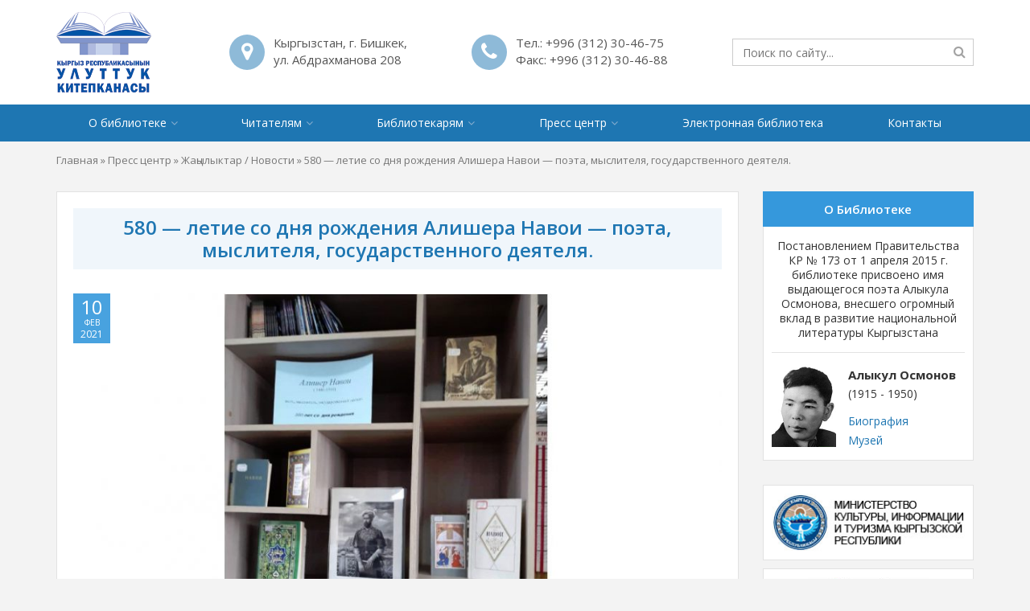

--- FILE ---
content_type: text/html; charset=UTF-8
request_url: http://nlkr.gov.kg/news/580-letie-so-dnya-rozhdeniya-alishera-navoi-poeta-myslitelya-gosudarstvennogo-deyatelya/
body_size: 63987
content:
<!DOCTYPE HTML>
<html lang="ru-RU">
<head>
	<meta charset="utf-8" />
	<meta http-equiv="X-UA-Compatible" content="IE=edge" />
	<meta name="viewport" content="width=device-width, initial-scale=1, maximum-scale=1" />
	<meta name="format-detection" content="telephone=no" />
	<title>580 - летие со дня рождения Алишера Навои - поэта, мыслителя, государственного деятеля. | Национальная Библиотека Кыргызской Республики имени Алыкула Осмонова</title>
	
	<link rel="apple-touch-icon" sizes="180x180" href="http://nlkr.gov.kg/wp-content/themes/nlkrkg/images/favicon/apple-touch-icon.png" />
	<link rel="icon" type="image/png" href="http://nlkr.gov.kg/wp-content/themes/nlkrkg/images/favicon/favicon-32x32.png" sizes="32x32" />
	<link rel="icon" type="image/png" href="http://nlkr.gov.kg/wp-content/themes/nlkrkg/images/favicon/favicon-16x16.png" sizes="16x16" />
	<link rel="manifest" href="http://nlkr.gov.kg/wp-content/themes/nlkrkg/images/favicon/site.webmanifest" />
	<link rel="mask-icon" href="http://nlkr.gov.kg/wp-content/themes/nlkrkg/images/favicon/safari-pinned-tab.svg" color="#0055a6" />
	<link rel="shortcut icon" href="http://nlkr.gov.kg/wp-content/themes/nlkrkg/images/favicon/favicon.ico" />
	<meta name="msapplication-TileColor" content="#0055a6" />
	<meta name="msapplication-config" content="http://nlkr.gov.kg/wp-content/themes/nlkrkg/images/favicon/browserconfig.xml" />
	<meta name="theme-color" content="#ffffff" />
	
	<script type='text/javascript' src='http://nlkr.gov.kg/wp-includes/js/jquery/jquery.js?ver=1.12.4'></script>
	<script type='text/javascript' src='http://nlkr.gov.kg/wp-includes/js/jquery/jquery-migrate.min.js?ver=1.4.1'></script>
	
		
	<meta name='robots' content='index, follow, max-image-preview:large, max-snippet:-1, max-video-preview:-1' />

	<!-- This site is optimized with the Yoast SEO plugin v22.8 - https://yoast.com/wordpress/plugins/seo/ -->
	<meta property="og:locale" content="ru_RU" />
	<meta property="og:type" content="article" />
	<meta property="og:title" content="580 - летие со дня рождения Алишера Навои - поэта, мыслителя, государственного деятеля. | Национальная Библиотека Кыргызской Республики имени Алыкула Осмонова" />
	<meta property="og:description" content="В зале отдела информационной и справочно-библиографической работы Национальной библиотеки Кыргызской Республики им. Алыкула Осмонова с 9 февраля 2021 г. представлена книжная выставка, посвященная 580 &#8212; летию со дня рождения Алишера&hellip;" />
	<meta property="og:url" content="http://nlkr.gov.kg/news/580-letie-so-dnya-rozhdeniya-alishera-navoi-poeta-myslitelya-gosudarstvennogo-deyatelya/" />
	<meta property="og:site_name" content="Национальная Библиотека Кыргызской Республики имени Алыкула Осмонова" />
	<meta property="article:published_time" content="2021-02-10T15:11:48+00:00" />
	<meta property="article:modified_time" content="2021-02-10T15:13:33+00:00" />
	<meta property="og:image" content="http://nlkr.gov.kg/wp-content/uploads/2021/02/Navoi.jpg" />
	<meta property="og:image:width" content="930" />
	<meta property="og:image:height" content="622" />
	<meta property="og:image:type" content="image/jpeg" />
	<meta name="author" content="Tolegen Amatov" />
	<meta name="twitter:card" content="summary_large_image" />
	<script type="application/ld+json" class="yoast-schema-graph">{"@context":"https://schema.org","@graph":[{"@type":"Article","@id":"http://nlkr.gov.kg/news/580-letie-so-dnya-rozhdeniya-alishera-navoi-poeta-myslitelya-gosudarstvennogo-deyatelya/#article","isPartOf":{"@id":"http://nlkr.gov.kg/news/580-letie-so-dnya-rozhdeniya-alishera-navoi-poeta-myslitelya-gosudarstvennogo-deyatelya/"},"author":{"name":"Tolegen Amatov","@id":"http://nlkr.gov.kg/#/schema/person/eaa3f62dbf4328d9193850bb1c239006"},"headline":"580 &#8212; летие со дня рождения Алишера Навои &#8212; поэта, мыслителя, государственного деятеля.","datePublished":"2021-02-10T15:11:48+00:00","dateModified":"2021-02-10T15:13:33+00:00","mainEntityOfPage":{"@id":"http://nlkr.gov.kg/news/580-letie-so-dnya-rozhdeniya-alishera-navoi-poeta-myslitelya-gosudarstvennogo-deyatelya/"},"wordCount":406,"publisher":{"@id":"http://nlkr.gov.kg/#organization"},"image":{"@id":"http://nlkr.gov.kg/news/580-letie-so-dnya-rozhdeniya-alishera-navoi-poeta-myslitelya-gosudarstvennogo-deyatelya/#primaryimage"},"thumbnailUrl":"http://nlkr.gov.kg/wp-content/uploads/2021/02/Navoi.jpg","articleSection":["Жаңылыктар / Новости"],"inLanguage":"ru-RU"},{"@type":"WebPage","@id":"http://nlkr.gov.kg/news/580-letie-so-dnya-rozhdeniya-alishera-navoi-poeta-myslitelya-gosudarstvennogo-deyatelya/","url":"http://nlkr.gov.kg/news/580-letie-so-dnya-rozhdeniya-alishera-navoi-poeta-myslitelya-gosudarstvennogo-deyatelya/","name":"580 - летие со дня рождения Алишера Навои - поэта, мыслителя, государственного деятеля. | Национальная Библиотека Кыргызской Республики имени Алыкула Осмонова","isPartOf":{"@id":"http://nlkr.gov.kg/#website"},"primaryImageOfPage":{"@id":"http://nlkr.gov.kg/news/580-letie-so-dnya-rozhdeniya-alishera-navoi-poeta-myslitelya-gosudarstvennogo-deyatelya/#primaryimage"},"image":{"@id":"http://nlkr.gov.kg/news/580-letie-so-dnya-rozhdeniya-alishera-navoi-poeta-myslitelya-gosudarstvennogo-deyatelya/#primaryimage"},"thumbnailUrl":"http://nlkr.gov.kg/wp-content/uploads/2021/02/Navoi.jpg","datePublished":"2021-02-10T15:11:48+00:00","dateModified":"2021-02-10T15:13:33+00:00","breadcrumb":{"@id":"http://nlkr.gov.kg/news/580-letie-so-dnya-rozhdeniya-alishera-navoi-poeta-myslitelya-gosudarstvennogo-deyatelya/#breadcrumb"},"inLanguage":"ru-RU","potentialAction":[{"@type":"ReadAction","target":["http://nlkr.gov.kg/news/580-letie-so-dnya-rozhdeniya-alishera-navoi-poeta-myslitelya-gosudarstvennogo-deyatelya/"]}]},{"@type":"ImageObject","inLanguage":"ru-RU","@id":"http://nlkr.gov.kg/news/580-letie-so-dnya-rozhdeniya-alishera-navoi-poeta-myslitelya-gosudarstvennogo-deyatelya/#primaryimage","url":"http://nlkr.gov.kg/wp-content/uploads/2021/02/Navoi.jpg","contentUrl":"http://nlkr.gov.kg/wp-content/uploads/2021/02/Navoi.jpg","width":930,"height":622},{"@type":"BreadcrumbList","@id":"http://nlkr.gov.kg/news/580-letie-so-dnya-rozhdeniya-alishera-navoi-poeta-myslitelya-gosudarstvennogo-deyatelya/#breadcrumb","itemListElement":[{"@type":"ListItem","position":1,"name":"Главная","item":"http://nlkr.gov.kg/"},{"@type":"ListItem","position":2,"name":"Пресс центр","item":"http://nlkr.gov.kg/press-center/"},{"@type":"ListItem","position":3,"name":"Жаңылыктар / Новости","item":"http://nlkr.gov.kg/news/"},{"@type":"ListItem","position":4,"name":"580 &#8212; летие со дня рождения Алишера Навои &#8212; поэта, мыслителя, государственного деятеля."}]},{"@type":"WebSite","@id":"http://nlkr.gov.kg/#website","url":"http://nlkr.gov.kg/","name":"Национальная Библиотека Кыргызской Республики имени Алыкула Осмонова","description":"Национальная электронная библиотека КР","publisher":{"@id":"http://nlkr.gov.kg/#organization"},"potentialAction":[{"@type":"SearchAction","target":{"@type":"EntryPoint","urlTemplate":"http://nlkr.gov.kg/?s={search_term_string}"},"query-input":"required name=search_term_string"}],"inLanguage":"ru-RU"},{"@type":"Organization","@id":"http://nlkr.gov.kg/#organization","name":"Национальная Библиотека Кыргызской Республики имени Алыкула Осмонова","url":"http://nlkr.gov.kg/","logo":{"@type":"ImageObject","inLanguage":"ru-RU","@id":"http://nlkr.gov.kg/#/schema/logo/image/","url":"http://nlkr.gov.kg/wp-content/uploads/2018/09/logo.png","contentUrl":"http://nlkr.gov.kg/wp-content/uploads/2018/09/logo.png","width":512,"height":435,"caption":"Национальная Библиотека Кыргызской Республики имени Алыкула Осмонова"},"image":{"@id":"http://nlkr.gov.kg/#/schema/logo/image/"}},{"@type":"Person","@id":"http://nlkr.gov.kg/#/schema/person/eaa3f62dbf4328d9193850bb1c239006","name":"Tolegen Amatov","image":{"@type":"ImageObject","inLanguage":"ru-RU","@id":"http://nlkr.gov.kg/#/schema/person/image/","url":"http://2.gravatar.com/avatar/b1ef152a28ecabba78b1a9e77b34bbc7?s=96&d=mm&r=g","contentUrl":"http://2.gravatar.com/avatar/b1ef152a28ecabba78b1a9e77b34bbc7?s=96&d=mm&r=g","caption":"Tolegen Amatov"}}]}</script>
	<!-- / Yoast SEO plugin. -->


<script type="text/javascript">
/* <![CDATA[ */
window._wpemojiSettings = {"baseUrl":"https:\/\/s.w.org\/images\/core\/emoji\/14.0.0\/72x72\/","ext":".png","svgUrl":"https:\/\/s.w.org\/images\/core\/emoji\/14.0.0\/svg\/","svgExt":".svg","source":{"concatemoji":"http:\/\/nlkr.gov.kg\/wp-includes\/js\/wp-emoji-release.min.js?ver=6.4.7"}};
/*! This file is auto-generated */
!function(i,n){var o,s,e;function c(e){try{var t={supportTests:e,timestamp:(new Date).valueOf()};sessionStorage.setItem(o,JSON.stringify(t))}catch(e){}}function p(e,t,n){e.clearRect(0,0,e.canvas.width,e.canvas.height),e.fillText(t,0,0);var t=new Uint32Array(e.getImageData(0,0,e.canvas.width,e.canvas.height).data),r=(e.clearRect(0,0,e.canvas.width,e.canvas.height),e.fillText(n,0,0),new Uint32Array(e.getImageData(0,0,e.canvas.width,e.canvas.height).data));return t.every(function(e,t){return e===r[t]})}function u(e,t,n){switch(t){case"flag":return n(e,"\ud83c\udff3\ufe0f\u200d\u26a7\ufe0f","\ud83c\udff3\ufe0f\u200b\u26a7\ufe0f")?!1:!n(e,"\ud83c\uddfa\ud83c\uddf3","\ud83c\uddfa\u200b\ud83c\uddf3")&&!n(e,"\ud83c\udff4\udb40\udc67\udb40\udc62\udb40\udc65\udb40\udc6e\udb40\udc67\udb40\udc7f","\ud83c\udff4\u200b\udb40\udc67\u200b\udb40\udc62\u200b\udb40\udc65\u200b\udb40\udc6e\u200b\udb40\udc67\u200b\udb40\udc7f");case"emoji":return!n(e,"\ud83e\udef1\ud83c\udffb\u200d\ud83e\udef2\ud83c\udfff","\ud83e\udef1\ud83c\udffb\u200b\ud83e\udef2\ud83c\udfff")}return!1}function f(e,t,n){var r="undefined"!=typeof WorkerGlobalScope&&self instanceof WorkerGlobalScope?new OffscreenCanvas(300,150):i.createElement("canvas"),a=r.getContext("2d",{willReadFrequently:!0}),o=(a.textBaseline="top",a.font="600 32px Arial",{});return e.forEach(function(e){o[e]=t(a,e,n)}),o}function t(e){var t=i.createElement("script");t.src=e,t.defer=!0,i.head.appendChild(t)}"undefined"!=typeof Promise&&(o="wpEmojiSettingsSupports",s=["flag","emoji"],n.supports={everything:!0,everythingExceptFlag:!0},e=new Promise(function(e){i.addEventListener("DOMContentLoaded",e,{once:!0})}),new Promise(function(t){var n=function(){try{var e=JSON.parse(sessionStorage.getItem(o));if("object"==typeof e&&"number"==typeof e.timestamp&&(new Date).valueOf()<e.timestamp+604800&&"object"==typeof e.supportTests)return e.supportTests}catch(e){}return null}();if(!n){if("undefined"!=typeof Worker&&"undefined"!=typeof OffscreenCanvas&&"undefined"!=typeof URL&&URL.createObjectURL&&"undefined"!=typeof Blob)try{var e="postMessage("+f.toString()+"("+[JSON.stringify(s),u.toString(),p.toString()].join(",")+"));",r=new Blob([e],{type:"text/javascript"}),a=new Worker(URL.createObjectURL(r),{name:"wpTestEmojiSupports"});return void(a.onmessage=function(e){c(n=e.data),a.terminate(),t(n)})}catch(e){}c(n=f(s,u,p))}t(n)}).then(function(e){for(var t in e)n.supports[t]=e[t],n.supports.everything=n.supports.everything&&n.supports[t],"flag"!==t&&(n.supports.everythingExceptFlag=n.supports.everythingExceptFlag&&n.supports[t]);n.supports.everythingExceptFlag=n.supports.everythingExceptFlag&&!n.supports.flag,n.DOMReady=!1,n.readyCallback=function(){n.DOMReady=!0}}).then(function(){return e}).then(function(){var e;n.supports.everything||(n.readyCallback(),(e=n.source||{}).concatemoji?t(e.concatemoji):e.wpemoji&&e.twemoji&&(t(e.twemoji),t(e.wpemoji)))}))}((window,document),window._wpemojiSettings);
/* ]]> */
</script>
<style id='wp-emoji-styles-inline-css' type='text/css'>

	img.wp-smiley, img.emoji {
		display: inline !important;
		border: none !important;
		box-shadow: none !important;
		height: 1em !important;
		width: 1em !important;
		margin: 0 0.07em !important;
		vertical-align: -0.1em !important;
		background: none !important;
		padding: 0 !important;
	}
</style>
<link rel='stylesheet' id='wp-block-library-css' href='http://nlkr.gov.kg/wp-includes/css/dist/block-library/style.min.css?ver=6.4.7' type='text/css' media='all' />
<style id='classic-theme-styles-inline-css' type='text/css'>
/*! This file is auto-generated */
.wp-block-button__link{color:#fff;background-color:#32373c;border-radius:9999px;box-shadow:none;text-decoration:none;padding:calc(.667em + 2px) calc(1.333em + 2px);font-size:1.125em}.wp-block-file__button{background:#32373c;color:#fff;text-decoration:none}
</style>
<style id='global-styles-inline-css' type='text/css'>
body{--wp--preset--color--black: #000000;--wp--preset--color--cyan-bluish-gray: #abb8c3;--wp--preset--color--white: #ffffff;--wp--preset--color--pale-pink: #f78da7;--wp--preset--color--vivid-red: #cf2e2e;--wp--preset--color--luminous-vivid-orange: #ff6900;--wp--preset--color--luminous-vivid-amber: #fcb900;--wp--preset--color--light-green-cyan: #7bdcb5;--wp--preset--color--vivid-green-cyan: #00d084;--wp--preset--color--pale-cyan-blue: #8ed1fc;--wp--preset--color--vivid-cyan-blue: #0693e3;--wp--preset--color--vivid-purple: #9b51e0;--wp--preset--gradient--vivid-cyan-blue-to-vivid-purple: linear-gradient(135deg,rgba(6,147,227,1) 0%,rgb(155,81,224) 100%);--wp--preset--gradient--light-green-cyan-to-vivid-green-cyan: linear-gradient(135deg,rgb(122,220,180) 0%,rgb(0,208,130) 100%);--wp--preset--gradient--luminous-vivid-amber-to-luminous-vivid-orange: linear-gradient(135deg,rgba(252,185,0,1) 0%,rgba(255,105,0,1) 100%);--wp--preset--gradient--luminous-vivid-orange-to-vivid-red: linear-gradient(135deg,rgba(255,105,0,1) 0%,rgb(207,46,46) 100%);--wp--preset--gradient--very-light-gray-to-cyan-bluish-gray: linear-gradient(135deg,rgb(238,238,238) 0%,rgb(169,184,195) 100%);--wp--preset--gradient--cool-to-warm-spectrum: linear-gradient(135deg,rgb(74,234,220) 0%,rgb(151,120,209) 20%,rgb(207,42,186) 40%,rgb(238,44,130) 60%,rgb(251,105,98) 80%,rgb(254,248,76) 100%);--wp--preset--gradient--blush-light-purple: linear-gradient(135deg,rgb(255,206,236) 0%,rgb(152,150,240) 100%);--wp--preset--gradient--blush-bordeaux: linear-gradient(135deg,rgb(254,205,165) 0%,rgb(254,45,45) 50%,rgb(107,0,62) 100%);--wp--preset--gradient--luminous-dusk: linear-gradient(135deg,rgb(255,203,112) 0%,rgb(199,81,192) 50%,rgb(65,88,208) 100%);--wp--preset--gradient--pale-ocean: linear-gradient(135deg,rgb(255,245,203) 0%,rgb(182,227,212) 50%,rgb(51,167,181) 100%);--wp--preset--gradient--electric-grass: linear-gradient(135deg,rgb(202,248,128) 0%,rgb(113,206,126) 100%);--wp--preset--gradient--midnight: linear-gradient(135deg,rgb(2,3,129) 0%,rgb(40,116,252) 100%);--wp--preset--font-size--small: 13px;--wp--preset--font-size--medium: 20px;--wp--preset--font-size--large: 36px;--wp--preset--font-size--x-large: 42px;--wp--preset--spacing--20: 0.44rem;--wp--preset--spacing--30: 0.67rem;--wp--preset--spacing--40: 1rem;--wp--preset--spacing--50: 1.5rem;--wp--preset--spacing--60: 2.25rem;--wp--preset--spacing--70: 3.38rem;--wp--preset--spacing--80: 5.06rem;--wp--preset--shadow--natural: 6px 6px 9px rgba(0, 0, 0, 0.2);--wp--preset--shadow--deep: 12px 12px 50px rgba(0, 0, 0, 0.4);--wp--preset--shadow--sharp: 6px 6px 0px rgba(0, 0, 0, 0.2);--wp--preset--shadow--outlined: 6px 6px 0px -3px rgba(255, 255, 255, 1), 6px 6px rgba(0, 0, 0, 1);--wp--preset--shadow--crisp: 6px 6px 0px rgba(0, 0, 0, 1);}:where(.is-layout-flex){gap: 0.5em;}:where(.is-layout-grid){gap: 0.5em;}body .is-layout-flow > .alignleft{float: left;margin-inline-start: 0;margin-inline-end: 2em;}body .is-layout-flow > .alignright{float: right;margin-inline-start: 2em;margin-inline-end: 0;}body .is-layout-flow > .aligncenter{margin-left: auto !important;margin-right: auto !important;}body .is-layout-constrained > .alignleft{float: left;margin-inline-start: 0;margin-inline-end: 2em;}body .is-layout-constrained > .alignright{float: right;margin-inline-start: 2em;margin-inline-end: 0;}body .is-layout-constrained > .aligncenter{margin-left: auto !important;margin-right: auto !important;}body .is-layout-constrained > :where(:not(.alignleft):not(.alignright):not(.alignfull)){max-width: var(--wp--style--global--content-size);margin-left: auto !important;margin-right: auto !important;}body .is-layout-constrained > .alignwide{max-width: var(--wp--style--global--wide-size);}body .is-layout-flex{display: flex;}body .is-layout-flex{flex-wrap: wrap;align-items: center;}body .is-layout-flex > *{margin: 0;}body .is-layout-grid{display: grid;}body .is-layout-grid > *{margin: 0;}:where(.wp-block-columns.is-layout-flex){gap: 2em;}:where(.wp-block-columns.is-layout-grid){gap: 2em;}:where(.wp-block-post-template.is-layout-flex){gap: 1.25em;}:where(.wp-block-post-template.is-layout-grid){gap: 1.25em;}.has-black-color{color: var(--wp--preset--color--black) !important;}.has-cyan-bluish-gray-color{color: var(--wp--preset--color--cyan-bluish-gray) !important;}.has-white-color{color: var(--wp--preset--color--white) !important;}.has-pale-pink-color{color: var(--wp--preset--color--pale-pink) !important;}.has-vivid-red-color{color: var(--wp--preset--color--vivid-red) !important;}.has-luminous-vivid-orange-color{color: var(--wp--preset--color--luminous-vivid-orange) !important;}.has-luminous-vivid-amber-color{color: var(--wp--preset--color--luminous-vivid-amber) !important;}.has-light-green-cyan-color{color: var(--wp--preset--color--light-green-cyan) !important;}.has-vivid-green-cyan-color{color: var(--wp--preset--color--vivid-green-cyan) !important;}.has-pale-cyan-blue-color{color: var(--wp--preset--color--pale-cyan-blue) !important;}.has-vivid-cyan-blue-color{color: var(--wp--preset--color--vivid-cyan-blue) !important;}.has-vivid-purple-color{color: var(--wp--preset--color--vivid-purple) !important;}.has-black-background-color{background-color: var(--wp--preset--color--black) !important;}.has-cyan-bluish-gray-background-color{background-color: var(--wp--preset--color--cyan-bluish-gray) !important;}.has-white-background-color{background-color: var(--wp--preset--color--white) !important;}.has-pale-pink-background-color{background-color: var(--wp--preset--color--pale-pink) !important;}.has-vivid-red-background-color{background-color: var(--wp--preset--color--vivid-red) !important;}.has-luminous-vivid-orange-background-color{background-color: var(--wp--preset--color--luminous-vivid-orange) !important;}.has-luminous-vivid-amber-background-color{background-color: var(--wp--preset--color--luminous-vivid-amber) !important;}.has-light-green-cyan-background-color{background-color: var(--wp--preset--color--light-green-cyan) !important;}.has-vivid-green-cyan-background-color{background-color: var(--wp--preset--color--vivid-green-cyan) !important;}.has-pale-cyan-blue-background-color{background-color: var(--wp--preset--color--pale-cyan-blue) !important;}.has-vivid-cyan-blue-background-color{background-color: var(--wp--preset--color--vivid-cyan-blue) !important;}.has-vivid-purple-background-color{background-color: var(--wp--preset--color--vivid-purple) !important;}.has-black-border-color{border-color: var(--wp--preset--color--black) !important;}.has-cyan-bluish-gray-border-color{border-color: var(--wp--preset--color--cyan-bluish-gray) !important;}.has-white-border-color{border-color: var(--wp--preset--color--white) !important;}.has-pale-pink-border-color{border-color: var(--wp--preset--color--pale-pink) !important;}.has-vivid-red-border-color{border-color: var(--wp--preset--color--vivid-red) !important;}.has-luminous-vivid-orange-border-color{border-color: var(--wp--preset--color--luminous-vivid-orange) !important;}.has-luminous-vivid-amber-border-color{border-color: var(--wp--preset--color--luminous-vivid-amber) !important;}.has-light-green-cyan-border-color{border-color: var(--wp--preset--color--light-green-cyan) !important;}.has-vivid-green-cyan-border-color{border-color: var(--wp--preset--color--vivid-green-cyan) !important;}.has-pale-cyan-blue-border-color{border-color: var(--wp--preset--color--pale-cyan-blue) !important;}.has-vivid-cyan-blue-border-color{border-color: var(--wp--preset--color--vivid-cyan-blue) !important;}.has-vivid-purple-border-color{border-color: var(--wp--preset--color--vivid-purple) !important;}.has-vivid-cyan-blue-to-vivid-purple-gradient-background{background: var(--wp--preset--gradient--vivid-cyan-blue-to-vivid-purple) !important;}.has-light-green-cyan-to-vivid-green-cyan-gradient-background{background: var(--wp--preset--gradient--light-green-cyan-to-vivid-green-cyan) !important;}.has-luminous-vivid-amber-to-luminous-vivid-orange-gradient-background{background: var(--wp--preset--gradient--luminous-vivid-amber-to-luminous-vivid-orange) !important;}.has-luminous-vivid-orange-to-vivid-red-gradient-background{background: var(--wp--preset--gradient--luminous-vivid-orange-to-vivid-red) !important;}.has-very-light-gray-to-cyan-bluish-gray-gradient-background{background: var(--wp--preset--gradient--very-light-gray-to-cyan-bluish-gray) !important;}.has-cool-to-warm-spectrum-gradient-background{background: var(--wp--preset--gradient--cool-to-warm-spectrum) !important;}.has-blush-light-purple-gradient-background{background: var(--wp--preset--gradient--blush-light-purple) !important;}.has-blush-bordeaux-gradient-background{background: var(--wp--preset--gradient--blush-bordeaux) !important;}.has-luminous-dusk-gradient-background{background: var(--wp--preset--gradient--luminous-dusk) !important;}.has-pale-ocean-gradient-background{background: var(--wp--preset--gradient--pale-ocean) !important;}.has-electric-grass-gradient-background{background: var(--wp--preset--gradient--electric-grass) !important;}.has-midnight-gradient-background{background: var(--wp--preset--gradient--midnight) !important;}.has-small-font-size{font-size: var(--wp--preset--font-size--small) !important;}.has-medium-font-size{font-size: var(--wp--preset--font-size--medium) !important;}.has-large-font-size{font-size: var(--wp--preset--font-size--large) !important;}.has-x-large-font-size{font-size: var(--wp--preset--font-size--x-large) !important;}
.wp-block-navigation a:where(:not(.wp-element-button)){color: inherit;}
:where(.wp-block-post-template.is-layout-flex){gap: 1.25em;}:where(.wp-block-post-template.is-layout-grid){gap: 1.25em;}
:where(.wp-block-columns.is-layout-flex){gap: 2em;}:where(.wp-block-columns.is-layout-grid){gap: 2em;}
.wp-block-pullquote{font-size: 1.5em;line-height: 1.6;}
</style>
<link rel="https://api.w.org/" href="http://nlkr.gov.kg/wp-json/" /><link rel="alternate" type="application/json" href="http://nlkr.gov.kg/wp-json/wp/v2/posts/3137" /><link rel="EditURI" type="application/rsd+xml" title="RSD" href="http://nlkr.gov.kg/xmlrpc.php?rsd" />
<meta name="generator" content="WordPress 6.4.7" />
<link rel='shortlink' href='http://nlkr.gov.kg/?p=3137' />
<link rel="alternate" type="application/json+oembed" href="http://nlkr.gov.kg/wp-json/oembed/1.0/embed?url=http%3A%2F%2Fnlkr.gov.kg%2Fnews%2F580-letie-so-dnya-rozhdeniya-alishera-navoi-poeta-myslitelya-gosudarstvennogo-deyatelya%2F" />
<link rel="alternate" type="text/xml+oembed" href="http://nlkr.gov.kg/wp-json/oembed/1.0/embed?url=http%3A%2F%2Fnlkr.gov.kg%2Fnews%2F580-letie-so-dnya-rozhdeniya-alishera-navoi-poeta-myslitelya-gosudarstvennogo-deyatelya%2F&#038;format=xml" />
	
	<link href="https://fonts.googleapis.com/css?family=Open+Sans:300,400,400i,600,600i,700,700i" rel="stylesheet" />
	
	<link rel='stylesheet' href='http://nlkr.gov.kg/wp-content/themes/nlkrkg/libs/bootstrap/css/bootstrap.min.css' type='text/css' media='all' />
	<link rel='stylesheet' href='http://nlkr.gov.kg/wp-content/themes/nlkrkg/libs/fontawesome/css/font-awesome.min.css' type='text/css' media='all' />
	<link rel='stylesheet' href='http://nlkr.gov.kg/wp-content/themes/nlkrkg/libs/owlcarousel/css/owl.carousel.min.css' type='text/css' media='all' />
	<link rel='stylesheet' href='http://nlkr.gov.kg/wp-content/themes/nlkrkg/libs/lightgallery/css/lightgallery.min.css' type='text/css' media='all' />
	<link rel='stylesheet' href='http://nlkr.gov.kg/wp-content/themes/nlkrkg/libs/bootstrap.offcanvas/css/bootstrap.offcanvas.min.css' type='text/css' media='all' />
	<link rel='stylesheet' href='http://nlkr.gov.kg/wp-content/themes/nlkrkg/css/main.css' type='text/css' media='all' />
	
	<!--[if lt IE 9]>
		<script type='text/javascript' src='http://nlkr.gov.kg/wp-content/themes/nlkrkg/libs/html5ie/html5shiv.min.js'></script>
		<script type='text/javascript' src='http://nlkr.gov.kg/wp-content/themes/nlkrkg/libs/html5ie/respond.min.js'></script>
	<![endif]-->
</head>
<body class="post-template-default single single-post postid-3137 single-format-standard body_lang_ru">
		
	<header class="header">
		<div class="container">
							<div class="header_info">
											<div class="header_info_item header_info_item_address">
							<div class="header_info_item_icon"><i class="fa fa-map-marker"></i></div>
							<div class="header_info_item_body">
								Кыргызстан, г. Бишкек,<br />
ул. Абдрахманова 208							</div>
						</div>
																<div class="header_info_item header_info_item_phone">
							<div class="header_info_item_icon"><i class="fa fa-phone"></i></div>
							<div class="header_info_item_body">
								Тел.: <a href="tel:+996312304675"> +996 (312) 30-46-75</a>
																	<br />
									Факс: <a href="fax:+996312304688">+996 (312) 30-46-88</a>
															</div>
						</div>
										<div class="header_info_item header_info_item_right">
												<div class="header_search">
							<form role="search" method="get" action="http://nlkr.gov.kg/">
	<input type="search" name="s" value="" placeholder="Поиск по сайту..." autocomplete="off" />
	<button type="submit"><i class="fa fa-search"></i></button>
</form>						</div>
					</div>
					
				</div>
						
			<div class="header_logo">
				<a href="http://nlkr.gov.kg/">
					<img src="http://nlkr.gov.kg/wp-content/themes/nlkrkg/images/logo.png" height="100" alt="Национальная Библиотека Кыргызской Республики имени Алыкула Осмонова" />
				</a>
			</div>
			
			<button type="button" class="navbar-toggle offcanvas-toggle" data-toggle="offcanvas" data-target="#js-bootstrap-offcanvas">
				<span class="icon-bar"></span> 
				<span class="icon-bar"></span> 
				<span class="icon-bar"></span>
			</button>
		</div>
	</header>
	
	<nav class="header_menu">
		<div class="container">
			<div class="menu-verhnee-menyu-container"><ul id="menu-verhnee-menyu" class="menu"><li id="menu-item-1714" class="menu-item menu-item-type-post_type menu-item-object-page menu-item-has-children menu-item-1714"><a href="http://nlkr.gov.kg/history-of-the-library/">О библиотеке</a>
<ul class="sub-menu">
	<li id="menu-item-1264" class="menu-item menu-item-type-post_type menu-item-object-page menu-item-1264"><a href="http://nlkr.gov.kg/history-of-the-library/">История библиотеки</a></li>
	<li id="menu-item-1713" class="menu-item menu-item-type-post_type menu-item-object-page menu-item-1713"><a href="http://nlkr.gov.kg/documents/">Законодательно-нормативная база</a></li>
	<li id="menu-item-1718" class="menu-item menu-item-type-post_type menu-item-object-page menu-item-1718"><a href="http://nlkr.gov.kg/structure/">Структура библиотеки</a></li>
	<li id="menu-item-1719" class="menu-item menu-item-type-post_type_archive menu-item-object-funds menu-item-1719"><a href="http://nlkr.gov.kg/funds/">Фонды и коллекции</a></li>
	<li id="menu-item-1720" class="menu-item menu-item-type-post_type_archive menu-item-object-catalogs menu-item-1720"><a href="http://nlkr.gov.kg/catalogs/">Каталоги</a></li>
	<li id="menu-item-1267" class="menu-item menu-item-type-post_type_archive menu-item-object-departments menu-item-1267"><a href="http://nlkr.gov.kg/departments/">Отделы библиотеки</a></li>
	<li id="menu-item-1721" class="menu-item menu-item-type-post_type_archive menu-item-object-halls menu-item-1721"><a href="http://nlkr.gov.kg/halls/">Площадки</a></li>
	<li id="menu-item-1269" class="menu-item menu-item-type-post_type_archive menu-item-object-projects menu-item-1269"><a href="http://nlkr.gov.kg/projects/">Проекты</a></li>
	<li id="menu-item-1716" class="menu-item menu-item-type-post_type menu-item-object-page menu-item-1716"><a href="http://nlkr.gov.kg/scientific-publishing/">Научно-издательская деятельность</a></li>
	<li id="menu-item-3296" class="menu-item menu-item-type-post_type menu-item-object-page menu-item-3296"><a href="http://nlkr.gov.kg/virtualnaya-ekskursiya/">Виртуальная экскурсия</a></li>
	<li id="menu-item-1717" class="menu-item menu-item-type-post_type menu-item-object-page menu-item-1717"><a href="http://nlkr.gov.kg/partners/">Партнеры</a></li>
	<li id="menu-item-1715" class="menu-item menu-item-type-post_type menu-item-object-page menu-item-1715"><a href="http://nlkr.gov.kg/contacts/">Контакты</a></li>
</ul>
</li>
<li id="menu-item-1274" class="menu-item menu-item-type-post_type menu-item-object-page menu-item-has-children menu-item-1274"><a href="http://nlkr.gov.kg/enroll-in-the-library/">Читателям</a>
<ul class="sub-menu">
	<li id="menu-item-1278" class="menu-item menu-item-type-post_type menu-item-object-page menu-item-1278"><a href="http://nlkr.gov.kg/enroll-in-the-library/">Как записаться</a></li>
	<li id="menu-item-1722" class="menu-item menu-item-type-post_type menu-item-object-page menu-item-1722"><a href="http://nlkr.gov.kg/schedule/">График работы</a></li>
	<li id="menu-item-1277" class="menu-item menu-item-type-post_type menu-item-object-page menu-item-1277"><a href="http://nlkr.gov.kg/terms-of-use-of-materials/">Правила пользования материалами</a></li>
	<li id="menu-item-1725" class="menu-item menu-item-type-post_type_archive menu-item-object-rooms menu-item-1725"><a href="http://nlkr.gov.kg/rooms/">Читальные залы</a></li>
	<li id="menu-item-1723" class="menu-item menu-item-type-post_type menu-item-object-page menu-item-1723"><a href="http://nlkr.gov.kg/services/">Услуги</a></li>
	<li id="menu-item-3082" class="menu-item menu-item-type-custom menu-item-object-custom menu-item-3082"><a href="http://el.nlkr.gov.kg:81/cgi-bin/irbis64r_plus/irbis_webcgi.exe?C21COM=F&#038;I21DBN=ECB_FULLTEXT&#038;P21DBN=ECB&#038;Z21ID=&#038;S21CNR=5">Электронная библиотека</a></li>
	<li id="menu-item-1279" class="menu-item menu-item-type-post_type_archive menu-item-object-faq menu-item-1279"><a href="http://nlkr.gov.kg/faq/">Вопросы и ответы</a></li>
	<li id="menu-item-1724" class="menu-item menu-item-type-post_type menu-item-object-page menu-item-1724"><a href="http://nlkr.gov.kg/excursions/">Экскурсии</a></li>
</ul>
</li>
<li id="menu-item-1280" class="menu-item menu-item-type-post_type menu-item-object-page menu-item-has-children menu-item-1280"><a href="http://nlkr.gov.kg/methodical-support/">Библиотекарям</a>
<ul class="sub-menu">
	<li id="menu-item-1286" class="menu-item menu-item-type-post_type menu-item-object-page menu-item-1286"><a href="http://nlkr.gov.kg/methodical-support/">Методическая  поддержка</a></li>
	<li id="menu-item-1285" class="menu-item menu-item-type-post_type menu-item-object-page menu-item-1285"><a href="http://nlkr.gov.kg/methodical-tools-for-librarians/">Методические пособия для библиотекарей</a></li>
	<li id="menu-item-1284" class="menu-item menu-item-type-post_type menu-item-object-page menu-item-1284"><a href="http://nlkr.gov.kg/remote-education/">Дистанционное образование</a></li>
	<li id="menu-item-1479" class="menu-item menu-item-type-post_type_archive menu-item-object-events menu-item-1479"><a href="http://nlkr.gov.kg/events/">Афиша мероприятий</a></li>
	<li id="menu-item-1726" class="menu-item menu-item-type-post_type menu-item-object-page menu-item-has-children menu-item-1726"><a href="http://nlkr.gov.kg/methodical-maintenance/">Методическое обеспечение</a>
	<ul class="sub-menu">
		<li id="menu-item-3168" class="menu-item menu-item-type-taxonomy menu-item-object-category menu-item-3168"><a href="http://nlkr.gov.kg/ukazateli/">Указатели</a></li>
	</ul>
</li>
</ul>
</li>
<li id="menu-item-1301" class="menu-item menu-item-type-post_type menu-item-object-page current_page_parent menu-item-has-children menu-item-1301"><a href="http://nlkr.gov.kg/press-center/">Пресс центр</a>
<ul class="sub-menu">
	<li id="menu-item-1289" class="menu-item menu-item-type-taxonomy menu-item-object-category current-post-ancestor current-menu-parent current-post-parent menu-item-1289"><a href="http://nlkr.gov.kg/news/">Жаңылыктар / Новости</a></li>
	<li id="menu-item-1290" class="menu-item menu-item-type-taxonomy menu-item-object-category menu-item-1290"><a href="http://nlkr.gov.kg/mass-media-about-us/">ЖМКлар биз жөнүндө / СМИ о нас</a></li>
</ul>
</li>
<li id="menu-item-3081" class="menu-item menu-item-type-custom menu-item-object-custom menu-item-3081"><a href="http://el.nlkr.gov.kg:81/cgi-bin/irbis64r_plus/irbis_webcgi.exe?C21COM=F&#038;I21DBN=ECB_FULLTEXT&#038;P21DBN=ECB&#038;Z21ID=&#038;S21CNR=5">Электронная библиотека</a></li>
<li id="menu-item-1293" class="menu-item menu-item-type-post_type menu-item-object-page menu-item-1293"><a href="http://nlkr.gov.kg/contacts/">Контакты</a></li>
</ul></div>		</div>
	</nav>
	
	<div class="breadcrumbs"><div class="container"><span><span><a href="http://nlkr.gov.kg/">Главная</a></span> » <span><a href="http://nlkr.gov.kg/press-center/">Пресс центр</a></span> » <span><a href="http://nlkr.gov.kg/news/">Жаңылыктар / Новости</a></span> » <span class="breadcrumb_last" aria-current="page">580 &#8212; летие со дня рождения Алишера Навои &#8212; поэта, мыслителя, государственного деятеля.</span></span></div></div>	
	<div class="container" id="wrapper">
		<div class="row">
			<div class="col-md-8 col-lg-9 content">
					
						
			<section class="box_content">
				<h1 class="page_title">580 &#8212; летие со дня рождения Алишера Навои &#8212; поэта, мыслителя, государственного деятеля.</h1>
				
									<div class="news_single_img">
						<img width="900" height="602" src="http://nlkr.gov.kg/wp-content/uploads/2021/02/Navoi-900x602.jpg" class="img-responsive wp-post-image" alt="580 &#8212; летие со дня рождения Алишера Навои &#8212; поэта, мыслителя, государственного деятеля." decoding="async" fetchpriority="high" />						<div class="news_item_date">
							<span class="news_item_date_day">10</span>
							<span class="news_item_date_month">Фев</span>
							<span class="news_item_date_year">2021</span>
						</div>
					</div>
								
				<div class="clearfix page_content">
					<p>В зале отдела информационной и справочно-библиографической работы Национальной библиотеки Кыргызской Республики им. Алыкула Осмонова  с 9 февраля 2021 г. представлена книжная выставка, посвященная  580 &#8212; летию со  дня рождения Алишера  Навои &#8212; поэта, мыслителя, государственного деятеля.</p>
<p>Алишер Навои (1441- 1501) – великий узбекский поэт и мыслитель, государственный деятель.  Он оставил глубокий след в истории узбекской литературы. Его имя стоит в одном ряду с именами классиков мировой литературы – Шекспира и Бальзака, Рудаки и Фирдоуси, Джами и Низами, Пушкина и Толстого. А. Навои был первым выдающимся поэтом, открывшим миру красочный, необычайно образный мир узбекского языка, его богатство и изящность.</p>
<p>Низзамадин Мир Алишер Навои родился 9 февраля 1441 года в Герате. С четырех-пяти лет Алишер обучался в одной из школ Герата. Уже к 15- ти годам Навои стал известен, как поэт, слагающий стихи на двух языках – фарси и тюркском (староузбекском). А. Навои получил хорошее всестороннее образование. Гений Навои был универсален: поэт, ученый, музыкант, знаток архитектуры, живописи и художественных ремесел. Но главная заслуга Навои, ставящая его в один ряд с великими классиками мировой литературы, состоит в том, что он явился основоположником узбекской литературы и создателем узбекского литературного языка. </p>
<p>Литературное наследие Навои огромно и разнообразно: лирические стихи, поэмы, прозаические произведения, научные трактаты, раскрывающие духовную жизнь Средней Азии XV века. Основным лирическим жанром  А. Навои  является газель. В одной только «Сокровищнице мыслей» их около 2500. Вершиной творчества Навои принято считать знаменитую «Хамсу» («Пятерицу»), сборник из пяти поэм. На протяжении 1483 – 1485 он выпустил поэмы «Смятение праведных», «Фархад и Ширин», «Лейли и Меджнун», «Семь планет», «Стена Искандера». Это произведения с глубочайшей философской основой, поднимающие много важнейших вопросов того времени: о государственной власти, о науке, о нравах и морали, о воспитании, о высоких идеалах любви и дружбы. </p>
<p>Творчество Алишера Навои  и по сегодняшний день вызывает интерес во всем мире. Рукописные сочинения Навои являются достоянием крупнейших мировых библиотек. Его поэмы неоднократно переводились на различные языки мира. В знак признания гения, великого поэта его именем названы улицы, установлены памятники. Глубоко человечная основа творчества Навои близка и дорога современному читателю. Навои всегда будет жить в своих бессмертных великих творениях. </p>
<p>На выставке представлены: справочная литература, энциклопедии, книги, такие как А.Навои.: соч. в 10-ти т.; Айбек «Навои» роман; А. Навои: библиография; Навои: стихотворения и поэмы; А. Навои: избранные стихотворения в 2-х т.; Айбек А. «Навои» критико-биографический очерк; Семенов А.А. Описание рукописей  произведений Навои; Миркарим Осим «Свет во тьме» об А. Навои и др.книги</p>
<p>Выставка продлится до 9 марта  2021 г. отдел информационно-справочно-библиографической работы тел. 30-46-80</p>
				</div>
				
				<div class="social_share">
					<script type="text/javascript" src="//yastatic.net/es5-shims/0.0.2/es5-shims.min.js" charset="utf-8"></script>
					<script type="text/javascript" src="//yastatic.net/share2/share.js" charset="utf-8"></script>
					<div class="ya-share2" data-services="vkontakte,facebook,odnoklassniki,gplus,pinterest,viber,whatsapp,skype,telegram"></div>
				</div>
				
			</section>
			
			
				
			</div> 			<div class="col-md-4 col-lg-3 sidebar">
				
<div class="sidebar_item">
	<div class="sidebar_item_title">О Библиотеке</div>
	<div class="clearfix sidebar_item_body sidebar_about">
		<div class="sidebar_about_text">Постановлением Правительства КР № 173 от 1 апреля 2015 г. библиотеке присвоено имя выдающегося поэта Алыкула Осмонова, внесшего огромный вклад в развитие национальной литературы Кыргызстана</div>
		<div class="sidebar_about_alykul">
			<div class="sidebar_about_alykul_img">
				<img src="http://nlkr.gov.kg/wp-content/themes/nlkrkg/images/alykul.jpg" alt="" />
			</div>
			<div class="sidebar_about_alykul_body">
				<div class="sidebar_about_alykul_text">
					<div class="sidebar_about_alykul_name">Алыкул Осмонов</div>
					<div class="sidebar_about_alykul_dates">(1915 - 1950)</div>
				</div>
				<ul class="sidebar_about_alykul_links">
					<li><a href="http://nlkr.gov.kg/alykul-osmonov/">Биография</a></li>
					<li><a href="http://nlkr.gov.kg/alykul-osmonov-museum/">Музей</a></li>
				</ul>
			</div>
		</div>
	</div>
</div>


	<div class="sidebar_item sidebar_logos">
												<a href="http://www.minculture.gov.kg/" class="sidebar_logos_item" target="_blank"><img src="http://nlkr.gov.kg/wp-content/uploads/2019/01/logo-minculture.jpg" alt="" /></a>
															<a href="http://lib.kg/" class="sidebar_logos_item" target="_blank"><img src="http://nlkr.gov.kg/wp-content/uploads/2019/01/logo-libkg.jpg" alt="" /></a>
															<a href="http://neb.kg/" class="sidebar_logos_item" target="_blank"><img src="http://nlkr.gov.kg/wp-content/uploads/2019/02/logo-neb.jpg" alt="" /></a>
															<a href="http://kyrlibnet.kg/ru/%D0%BE%D1%82%D0%BA%D1%80%D1%8B%D1%82%D1%8B%D0%B5-%D0%BE%D0%B1%D1%80%D0%B0%D0%B7%D0%BE%D0%B2%D0%B0%D1%82%D0%B5%D0%BB%D1%8C%D0%BD%D1%8B%D0%B5-%D1%80%D0%B5%D1%81%D1%83%D1%80%D1%81%D1%8B/" class="sidebar_logos_item" target="_blank"><img src="http://nlkr.gov.kg/wp-content/uploads/2019/02/logo-oer.jpg" alt="" /></a>
															<a href="https://www.tunduk.gov.kg/" class="sidebar_logos_item" target="_blank"><img src="http://nlkr.gov.kg/wp-content/uploads/2019/02/logo-tunduk.jpg" alt="" /></a>
															<a href="https://egov.kg/" class="sidebar_logos_item" target="_blank"><img src="http://nlkr.gov.kg/wp-content/uploads/2019/02/logo-egov.jpg" alt="" /></a>
						</div>

			</div>
		</div> 	</div> 	
	
			
	<footer>
		<div class="footer">
			<div class="container">
				<div class="row">
					<div class="col-md-9">
						<div class="row">
							<div class="col-md-3 footer_menu">
								<div class="footer_title">О библиотеке</div>
								<div class="menu-nizhnee-menyu-1-container"><ul id="menu-nizhnee-menyu-1" class="menu"><li id="menu-item-1482" class="menu-item menu-item-type-post_type menu-item-object-page menu-item-1482"><a href="http://nlkr.gov.kg/history-of-the-library/">История библиотеки</a></li>
<li id="menu-item-1729" class="menu-item menu-item-type-post_type menu-item-object-page menu-item-1729"><a href="http://nlkr.gov.kg/documents/">Законодательно-нормативная база</a></li>
<li id="menu-item-1730" class="menu-item menu-item-type-post_type menu-item-object-page menu-item-1730"><a href="http://nlkr.gov.kg/structure/">Структура библиотеки</a></li>
<li id="menu-item-1731" class="menu-item menu-item-type-post_type_archive menu-item-object-funds menu-item-1731"><a href="http://nlkr.gov.kg/funds/">Фонды и коллекции</a></li>
<li id="menu-item-1732" class="menu-item menu-item-type-post_type_archive menu-item-object-catalogs menu-item-1732"><a href="http://nlkr.gov.kg/catalogs/">Каталоги</a></li>
</ul></div>							</div>
							<div class="col-md-3 footer_menu">
								<div class="footer_title">&nbsp;</div>
								<div class="menu-nizhnee-menyu-2-container"><ul id="menu-nizhnee-menyu-2" class="menu"><li id="menu-item-1733" class="menu-item menu-item-type-post_type_archive menu-item-object-departments menu-item-1733"><a href="http://nlkr.gov.kg/departments/">Отделы библиотеки</a></li>
<li id="menu-item-1735" class="menu-item menu-item-type-post_type_archive menu-item-object-halls menu-item-1735"><a href="http://nlkr.gov.kg/halls/">Площадки</a></li>
<li id="menu-item-1736" class="menu-item menu-item-type-post_type_archive menu-item-object-projects menu-item-1736"><a href="http://nlkr.gov.kg/projects/">Проекты</a></li>
<li id="menu-item-1737" class="menu-item menu-item-type-post_type menu-item-object-page menu-item-1737"><a href="http://nlkr.gov.kg/scientific-publishing/">Научно-издательская деятельность</a></li>
<li id="menu-item-1738" class="menu-item menu-item-type-post_type menu-item-object-page menu-item-1738"><a href="http://nlkr.gov.kg/partners/">Партнеры</a></li>
</ul></div>							</div>
							<div class="col-md-3 footer_menu">
								<div class="footer_title">Читателям</div>
								<div class="menu-nizhnee-menyu-3-container"><ul id="menu-nizhnee-menyu-3" class="menu"><li id="menu-item-1741" class="menu-item menu-item-type-post_type menu-item-object-page menu-item-1741"><a href="http://nlkr.gov.kg/enroll-in-the-library/">Как записаться</a></li>
<li id="menu-item-1740" class="menu-item menu-item-type-post_type menu-item-object-page menu-item-1740"><a href="http://nlkr.gov.kg/schedule/">График работы</a></li>
<li id="menu-item-1742" class="menu-item menu-item-type-post_type menu-item-object-page menu-item-1742"><a href="http://nlkr.gov.kg/terms-of-use-of-materials/">Правила пользования</a></li>
<li id="menu-item-1745" class="menu-item menu-item-type-post_type_archive menu-item-object-rooms menu-item-1745"><a href="http://nlkr.gov.kg/rooms/">Читальные залы</a></li>
<li id="menu-item-1743" class="menu-item menu-item-type-post_type menu-item-object-page menu-item-1743"><a href="http://nlkr.gov.kg/services/">Услуги</a></li>
<li id="menu-item-1746" class="menu-item menu-item-type-post_type_archive menu-item-object-online-libraries menu-item-1746"><a href="http://nlkr.gov.kg/online-libraries/">Электронные базы данных</a></li>
<li id="menu-item-1747" class="menu-item menu-item-type-post_type_archive menu-item-object-faq menu-item-1747"><a href="http://nlkr.gov.kg/faq/">Вопросы и ответы</a></li>
<li id="menu-item-1744" class="menu-item menu-item-type-post_type menu-item-object-page menu-item-1744"><a href="http://nlkr.gov.kg/excursions/">Экскурсии</a></li>
</ul></div>							</div>
							<div class="col-md-3 footer_menu">
								<div class="footer_title">Информация</div>
								<div class="menu-nizhnee-menyu-4-container"><ul id="menu-nizhnee-menyu-4" class="menu"><li id="menu-item-1497" class="menu-item menu-item-type-post_type_archive menu-item-object-events menu-item-1497"><a href="http://nlkr.gov.kg/events/">Афиша мероприятий</a></li>
<li id="menu-item-1499" class="menu-item menu-item-type-taxonomy menu-item-object-category current-post-ancestor current-menu-parent current-post-parent menu-item-1499"><a href="http://nlkr.gov.kg/news/">Жаңылыктар / Новости</a></li>
<li id="menu-item-1500" class="menu-item menu-item-type-taxonomy menu-item-object-category menu-item-1500"><a href="http://nlkr.gov.kg/mass-media-about-us/">ЖМКлар биз жөнүндө / СМИ о нас</a></li>
<li id="menu-item-1748" class="menu-item menu-item-type-post_type menu-item-object-page menu-item-1748"><a href="http://nlkr.gov.kg/remote-education/">Дистанционное образование</a></li>
<li id="menu-item-1749" class="menu-item menu-item-type-post_type_archive menu-item-object-new-books menu-item-1749"><a href="http://nlkr.gov.kg/new-books/">Новые поступления</a></li>
<li id="menu-item-1501" class="menu-item menu-item-type-post_type menu-item-object-page menu-item-1501"><a href="http://nlkr.gov.kg/contacts/">Контакты</a></li>
</ul></div>							</div>
						</div>
					</div>
											<div class="col-md-3 footer_contacts">
							<div class="footer_title">Контакты</div>
							<div class="footer_contacts_inner">
																	<div class="footer_contacts_item">
										<i class="fa fa-map-marker"></i> Кыргызстан, г. Бишкек,<br />
ул. Абдрахманова 208									</div>
																									<div class="footer_contacts_item">
										<i class="fa fa-phone"></i> 
										<a href="tel:+996312304675"> +996 (312) 30-46-75</a>
									</div>
																									<div class="footer_contacts_item">
										<i class="fa fa-fax"></i> 
										<a href="tel:+996312304688">+996 (312) 30-46-88</a>
									</div>
																									<div class="footer_contacts_item footer_contacts_item_email">
										<i class="fa fa-envelope"></i> 
										<script type="text/javascript">
<!--

coded = "L2eKcKqQHLdKkP.nkdP"
  key = "cXksKwm@jyYibtvlGFu4BdAgIfQJqo2eznLZ05x831Ph6MaU.WrSHVDpE9CRON7-T"
  shift=coded.length
  link=""
  for (i=0; i<coded.length; i++) {
    if (key.indexOf(coded.charAt(i))==-1) {
      ltr = coded.charAt(i)
      link += (ltr)
    }
    else {     
      ltr = (key.indexOf(coded.charAt(i))-
					shift+key.length) % key.length
      link += (key.charAt(ltr))
    }
  }
document.write("<a href='mailto:"+link+"'>"+link+"</a>")

//-->
</script><noscript>N/A</noscript>									</div>
															</div>
						</div>
									</div>
			</div>
		</div>
		
		<div class="footer_bot">
			<div class="container">
				<div class="clearfix">
											<div class="footer_social">
																								<a href="https://www.facebook.com/libkr" target="_blank">
										<i class="fa fa-facebook"></i>
									</a>
																																<a href="https://www.instagram.com/national.library.kg/" target="_blank">
										<i class="fa fa-instagram"></i>
									</a>
																																				</div>
										<div class="copyright">
						<a href="http://nlkr.gov.kg/">Национальная Библиотека Кыргызской Республики имени Алыкула Осмонова</a> <span>&copy; 2010-2026 Все права защищены</span>
					</div>
				</div>
				<div class="clearfix" style="padding-top: 30px; text-align: center;">
					<!-- WWW.NET.KG , code for http://nlkr.gov.kg -->
						<script language="javascript" type="text/javascript">
						 java="1.0";
						 java1=""+"refer="+escape(document.referrer)+"&amp;page="+escape(window.location.href);
						 document.cookie="astratop=1; path=/";
						 java1+="&amp;c="+(document.cookie?"yes":"now");
						</script>
						<script language="javascript1.1" type="text/javascript">
						 java="1.1";
						 java1+="&amp;java="+(navigator.javaEnabled()?"yes":"now");
						</script>
						<script language="javascript1.2" type="text/javascript">
						 java="1.2";
						 java1+="&amp;razresh="+screen.width+'x'+screen.height+"&amp;cvet="+
						 (((navigator.appName.substring(0,3)=="Mic"))?
						 screen.colorDepth:screen.pixelDepth);
						</script>
						<script language="javascript1.3" type="text/javascript">java="1.3"</script>
						<script language="javascript" type="text/javascript">
						 java1+="&amp;jscript="+java+"&amp;rand="+Math.random();
						 document.write("<a href='http://www.net.kg/stat.php?id=4721&amp;fromsite=4721' target='_blank'>"+
						 "<img src='http://www.net.kg/img.php?id=4721&amp;"+java1+
						 "' border='0' alt='WWW.NET.KG' width='88' height='31' /></a>");
						</script>
						<noscript>
						 <a href="http://www.net.kg/stat.php?id=4721&amp;fromsite=4721" target="_blank"><img src="http://www.net.kg/img.php?id=4721" border="0" alt="WWW.NET.KG" width="88" height="31"/></a>
						</noscript>
					<!-- /WWW.NET.KG -->
				</div>
			</div>
		</div>
	</footer>
	
	<a href="#" class="scroll_up"><i class="fa fa-angle-up"></i></a>
	
	<div class="navbar-offcanvas navbar-offcanvas-touch" id="js-bootstrap-offcanvas">
		<div class="offcanvas_menu">
			<div class="menu-verhnee-menyu-container"><ul id="menu-verhnee-menyu-1" class="menu"><li class="menu-item menu-item-type-post_type menu-item-object-page menu-item-has-children menu-item-1714"><a href="http://nlkr.gov.kg/history-of-the-library/">О библиотеке</a>
<ul class="sub-menu">
	<li class="menu-item menu-item-type-post_type menu-item-object-page menu-item-1264"><a href="http://nlkr.gov.kg/history-of-the-library/">История библиотеки</a></li>
	<li class="menu-item menu-item-type-post_type menu-item-object-page menu-item-1713"><a href="http://nlkr.gov.kg/documents/">Законодательно-нормативная база</a></li>
	<li class="menu-item menu-item-type-post_type menu-item-object-page menu-item-1718"><a href="http://nlkr.gov.kg/structure/">Структура библиотеки</a></li>
	<li class="menu-item menu-item-type-post_type_archive menu-item-object-funds menu-item-1719"><a href="http://nlkr.gov.kg/funds/">Фонды и коллекции</a></li>
	<li class="menu-item menu-item-type-post_type_archive menu-item-object-catalogs menu-item-1720"><a href="http://nlkr.gov.kg/catalogs/">Каталоги</a></li>
	<li class="menu-item menu-item-type-post_type_archive menu-item-object-departments menu-item-1267"><a href="http://nlkr.gov.kg/departments/">Отделы библиотеки</a></li>
	<li class="menu-item menu-item-type-post_type_archive menu-item-object-halls menu-item-1721"><a href="http://nlkr.gov.kg/halls/">Площадки</a></li>
	<li class="menu-item menu-item-type-post_type_archive menu-item-object-projects menu-item-1269"><a href="http://nlkr.gov.kg/projects/">Проекты</a></li>
	<li class="menu-item menu-item-type-post_type menu-item-object-page menu-item-1716"><a href="http://nlkr.gov.kg/scientific-publishing/">Научно-издательская деятельность</a></li>
	<li class="menu-item menu-item-type-post_type menu-item-object-page menu-item-3296"><a href="http://nlkr.gov.kg/virtualnaya-ekskursiya/">Виртуальная экскурсия</a></li>
	<li class="menu-item menu-item-type-post_type menu-item-object-page menu-item-1717"><a href="http://nlkr.gov.kg/partners/">Партнеры</a></li>
	<li class="menu-item menu-item-type-post_type menu-item-object-page menu-item-1715"><a href="http://nlkr.gov.kg/contacts/">Контакты</a></li>
</ul>
</li>
<li class="menu-item menu-item-type-post_type menu-item-object-page menu-item-has-children menu-item-1274"><a href="http://nlkr.gov.kg/enroll-in-the-library/">Читателям</a>
<ul class="sub-menu">
	<li class="menu-item menu-item-type-post_type menu-item-object-page menu-item-1278"><a href="http://nlkr.gov.kg/enroll-in-the-library/">Как записаться</a></li>
	<li class="menu-item menu-item-type-post_type menu-item-object-page menu-item-1722"><a href="http://nlkr.gov.kg/schedule/">График работы</a></li>
	<li class="menu-item menu-item-type-post_type menu-item-object-page menu-item-1277"><a href="http://nlkr.gov.kg/terms-of-use-of-materials/">Правила пользования материалами</a></li>
	<li class="menu-item menu-item-type-post_type_archive menu-item-object-rooms menu-item-1725"><a href="http://nlkr.gov.kg/rooms/">Читальные залы</a></li>
	<li class="menu-item menu-item-type-post_type menu-item-object-page menu-item-1723"><a href="http://nlkr.gov.kg/services/">Услуги</a></li>
	<li class="menu-item menu-item-type-custom menu-item-object-custom menu-item-3082"><a href="http://el.nlkr.gov.kg:81/cgi-bin/irbis64r_plus/irbis_webcgi.exe?C21COM=F&#038;I21DBN=ECB_FULLTEXT&#038;P21DBN=ECB&#038;Z21ID=&#038;S21CNR=5">Электронная библиотека</a></li>
	<li class="menu-item menu-item-type-post_type_archive menu-item-object-faq menu-item-1279"><a href="http://nlkr.gov.kg/faq/">Вопросы и ответы</a></li>
	<li class="menu-item menu-item-type-post_type menu-item-object-page menu-item-1724"><a href="http://nlkr.gov.kg/excursions/">Экскурсии</a></li>
</ul>
</li>
<li class="menu-item menu-item-type-post_type menu-item-object-page menu-item-has-children menu-item-1280"><a href="http://nlkr.gov.kg/methodical-support/">Библиотекарям</a>
<ul class="sub-menu">
	<li class="menu-item menu-item-type-post_type menu-item-object-page menu-item-1286"><a href="http://nlkr.gov.kg/methodical-support/">Методическая  поддержка</a></li>
	<li class="menu-item menu-item-type-post_type menu-item-object-page menu-item-1285"><a href="http://nlkr.gov.kg/methodical-tools-for-librarians/">Методические пособия для библиотекарей</a></li>
	<li class="menu-item menu-item-type-post_type menu-item-object-page menu-item-1284"><a href="http://nlkr.gov.kg/remote-education/">Дистанционное образование</a></li>
	<li class="menu-item menu-item-type-post_type_archive menu-item-object-events menu-item-1479"><a href="http://nlkr.gov.kg/events/">Афиша мероприятий</a></li>
	<li class="menu-item menu-item-type-post_type menu-item-object-page menu-item-has-children menu-item-1726"><a href="http://nlkr.gov.kg/methodical-maintenance/">Методическое обеспечение</a>
	<ul class="sub-menu">
		<li class="menu-item menu-item-type-taxonomy menu-item-object-category menu-item-3168"><a href="http://nlkr.gov.kg/ukazateli/">Указатели</a></li>
	</ul>
</li>
</ul>
</li>
<li class="menu-item menu-item-type-post_type menu-item-object-page current_page_parent menu-item-has-children menu-item-1301"><a href="http://nlkr.gov.kg/press-center/">Пресс центр</a>
<ul class="sub-menu">
	<li class="menu-item menu-item-type-taxonomy menu-item-object-category current-post-ancestor current-menu-parent current-post-parent menu-item-1289"><a href="http://nlkr.gov.kg/news/">Жаңылыктар / Новости</a></li>
	<li class="menu-item menu-item-type-taxonomy menu-item-object-category menu-item-1290"><a href="http://nlkr.gov.kg/mass-media-about-us/">ЖМКлар биз жөнүндө / СМИ о нас</a></li>
</ul>
</li>
<li class="menu-item menu-item-type-custom menu-item-object-custom menu-item-3081"><a href="http://el.nlkr.gov.kg:81/cgi-bin/irbis64r_plus/irbis_webcgi.exe?C21COM=F&#038;I21DBN=ECB_FULLTEXT&#038;P21DBN=ECB&#038;Z21ID=&#038;S21CNR=5">Электронная библиотека</a></li>
<li class="menu-item menu-item-type-post_type menu-item-object-page menu-item-1293"><a href="http://nlkr.gov.kg/contacts/">Контакты</a></li>
</ul></div>		</div>
		<div class="offcanvas_search">
			<form role="search" method="get" action="http://nlkr.gov.kg/">
	<input type="search" name="s" value="" placeholder="Поиск по сайту..." autocomplete="off" />
	<button type="submit"><i class="fa fa-search"></i></button>
</form>		</div>
					<div class="offcanvas_contacts">
									<div class="offcanvas_contacts_item">
						<i class="fa fa-phone"></i>
						<a href="tel:996312304675" class="offcanvas_phones_num"> +996 (312) 30-46-75</a>
					</div>
													<div class="offcanvas_contacts_item">
						<i class="fa fa-fax"></i>
						<a href="tel:996312304688" class="offcanvas_phones_num">+996 (312) 30-46-88</a>
					</div>
													<div class="offcanvas_contacts_item">
						<i class="fa fa-map-marker"></i>
						Кыргызстан, г. Бишкек,<br />
ул. Абдрахманова 208					</div>
													<div class="offcanvas_contacts_item">
						<i class="fa fa-envelope"></i>
						<script type="text/javascript">
<!--

coded = "QIsCoCG1lQ-COrmZO-r"
  key = "gGi9DsS3eMlP-8@6fwzrqIWBUaVhXQv2A1d4YHCNR.LToc0yJZKbxFt7npkjO5umE"
  shift=coded.length
  link=""
  for (i=0; i<coded.length; i++) {
    if (key.indexOf(coded.charAt(i))==-1) {
      ltr = coded.charAt(i)
      link += (ltr)
    }
    else {     
      ltr = (key.indexOf(coded.charAt(i))-
					shift+key.length) % key.length
      link += (key.charAt(ltr))
    }
  }
document.write("<a href='mailto:"+link+"'>"+link+"</a>")

//-->
</script><noscript>N/A</noscript>					</div>
							</div>
			</div>
	<a href="#" class="navbar-offcanvas-close"></a>
	
	<script type="text/javascript" src="http://nlkr.gov.kg/wp-includes/js/comment-reply.min.js?ver=6.4.7" id="comment-reply-js" async="async" data-wp-strategy="async"></script>
	
	<script type='text/javascript' src='http://nlkr.gov.kg/wp-content/themes/nlkrkg/libs/bootstrap/js/bootstrap.min.js'></script>
	<script type='text/javascript' src='http://nlkr.gov.kg/wp-content/themes/nlkrkg/libs/owlcarousel/js/owl.carousel.min.js'></script>
	<script type='text/javascript' src='http://nlkr.gov.kg/wp-content/themes/nlkrkg/libs/lightgallery/js/lightgallery.min.js'></script>
	<script type='text/javascript' src='http://nlkr.gov.kg/wp-content/themes/nlkrkg/libs/lightgallery/js/lg-thumbnail.min.js'></script>
	<script type='text/javascript' src='http://nlkr.gov.kg/wp-content/themes/nlkrkg/libs/lightgallery/js/lg-zoom.min.js'></script>
	<script type='text/javascript' src='http://nlkr.gov.kg/wp-content/themes/nlkrkg/libs/lightgallery/js/lg-video.min.js'></script>
	<script type='text/javascript' src='http://nlkr.gov.kg/wp-content/themes/nlkrkg/libs/bootstrap.offcanvas/js/bootstrap.offcanvas.min.js'></script>
	<script type='text/javascript' src='http://nlkr.gov.kg/wp-content/themes/nlkrkg/js/main.js'></script>
	
</body>
</html>

--- FILE ---
content_type: text/css
request_url: http://nlkr.gov.kg/wp-content/themes/nlkrkg/css/main.css
body_size: 47501
content:
/*********************************************************************************************************************************** Reset */
html,body,div,ul,ol,li,dl,dt,dd,h1,h2,h3,h4,h5,h6,pre,form,p,blockquote,fieldset,input,textarea,iframe,label { margin: 0; padding: 0; }
html, body {
	font-family: 'Open Sans', Arial, Tahoma, sans-serif;
	font-size: 14px;
	line-height: 1;
	color: #555555;
	font-weight: normal;
	position: relative;
	min-height: 100%;
	word-wrap: break-word;
	background: #f3f3f3;
}
img, a img, fieldset, iframe { border: none; }
input, textarea, select, button, a { outline: none; }
textarea { resize: vertical; font-family: 'Open Sans', Arial, Tahoma, sans-serif; }
label { cursor: pointer; }
p { margin: 0px 0px 15px 0px; }
a, a:link, a:visited {
	color: #333333;
	text-decoration: none;
	outline: none;
	cursor: pointer;
	-webkit-transition: color 0.15s ease, background 0.15s ease;
	   -moz-transition: color 0.15s ease, background 0.15s ease;
			transition: color 0.15s ease, background 0.15s ease;
}
a:hover, a:focus {
	color: #1e76b2;
	text-decoration: none;
	outline: none;
}
.btn:focus, .btn:active:focus, .btn.active:focus, .btn.focus, .btn:active.focus, .btn.active.focus, .btn:active, .btn.active {
	outline: none;
	-webkit-box-shadow: none;
	box-shadow: none;
}
strong {
	font-weight: 600;
}
iframe {
	max-width: 100%;
}

.nopadding {
	padding: 0 !important;
}
.nomargin {
	margin: 0 !important;
}
.nobr {
	white-space: nowrap;
}

body.admin-bar {
	padding-top: 32px;
}
@media only screen and (max-width: 782px) {
	body.admin-bar {
		padding-top: 46px;
	}
}

::-moz-selection {
	color: #ffffff;
	background: #1e76b2;
}
::selection {
	color: #ffffff;
	background: #1e76b2;
}

.offcanvas_menu, .offcanvas_contacts, .offcanvas_search {
	display: none;
}


/*********************************************************************************************************************************** Header */
.header {
	padding: 15px 0px;
	position: relative;
	background: #ffffff;
}

.header_logo {
	float: left;
}
.header_logo a {
	display: block;
}
.header_logo img {
	display: block;
	width: auto;
	height: 100px;
}

.header_info {
	float: right;
	padding-top: 28px;
}
.header_info_item_address, .header_info_item_phone {
	position: relative;
	float: left;
	margin-right: 40px;
	padding-left: 55px;
}

.header_info_item_icon {
	position: absolute;
	top: 0px;
	left: 0px;
	width: 44px;
	height: 44px;
	text-align: center;
	border-radius: 50%;
	background: #8ebad8;
}
.header_info_item_icon .fa {
	font-size: 25px;
	line-height: 44px;
	color: #ffffff;
}
.header_info_item_body {
	height: 44px;
	font-size: 15px;
	line-height: 21px;
	color: #555555;
}
.header_info_item_body a:link, .header_info_item_body a:visited {
	color: #555555;
}
.header_info_item_body a:hover {
	color: #1e76b2;
}

.header_info_item_right {
	position: relative;
	float: left;
}
.header_lang {
	margin-top: -9px;
	margin-bottom: 3px;
	text-align: right;
}
.header_lang img {
	display: inline-block;
	vertical-align: middle;
	width: 30px;
	height: auto;
	margin-left: 1px;
	box-shadow: 0px 0px 1px rgba(0,0,0,0.25);
}

.header_search {
	padding-top: 5px;
}
.header_search form {
	display: block;
	position: relative;
}
.header_search input {
	display: block;
	width: 230px;
	height: 34px;
	padding: 7px 45px 7px 12px;
	font-size: 14px;
	line-height: 18px;
	color: #777777;
	background: #ffffff;
	border: 1px solid #cccccc;
	-webkit-transition: all 0.15s ease;
	   -moz-transition: all 0.15s ease;
			transition: all 0.15s ease;
}
.header_search input:focus {
	border-color: #1e76b2;
}
.header_search button {
	position: absolute;
	top: 0px;
	right: 0px;
	width: 35px;
	height: 100%;
	padding: 0px 0px 2px 0px;
	font-size: 16px;
	line-height: 27px;
	color: #a3a3a3;
	background: transparent;
	border: none;
	-webkit-transition: all 0.15s ease;
	   -moz-transition: all 0.15s ease;
			transition: all 0.15s ease;
}
.header_search  button:hover, .header_search  button:focus, .header_search  button:active {
	color: #ffffff;
	background: #1e76b2;
}


/*********************************************************************************************************************************** Header Menu */
.header_menu {
	padding: 0px;
	background: #1e76b2;
}

.header_menu ul {
	display: table;
	list-style-type: none;
	width: 100%;
}
.header_menu ul li {
	display: table-cell;
	list-style-type: none;
	width: 1%;
	white-space: nowrap;
	position: relative;
}
.header_menu ul li a:link, .header_menu ul li a:visited {
	display: block;
	padding: 0px 10px;
	font-size: 14px;
	line-height: 46px;
	color: #ffffff;
	text-align: center;
}
.header_menu ul li a:hover, .header_menu ul li:hover a {
	color: #ffffff;
	background: #2d85c1;
}
.header_menu ul li.menu-item-has-children a:after {
	content: "\f107";
	padding-left: 5px;
	display: inline-block;
	font: normal normal normal 15px/1 FontAwesome;
	font-size: inherit;
	color: #87adcf;
	text-rendering: auto;
	-webkit-font-smoothing: antialiased;
	-moz-osx-font-smoothing: grayscale;
}
.header_menu ul li.menu-item-has-children a:hover:after, .header_menu ul li.menu-item-has-children:hover a:after {
	color: #bccfe2;
}
.header_menu ul li.menu-item-has-children ul li a:after {
	content: none;
}

.header_menu ul li ul.sub-menu {
	display: none;
	position: absolute;
	top: 100%;
	left: 0px;
	width: auto;
	min-width: 100%;
	z-index: 100;
	box-shadow: 0 3px 6px rgba(0,0,0,0.2);
}
.header_menu ul li ul li {
	display: block;
	width: 100%;
	margin: 0px;
	border-top: 1px solid #59ade6;
}
.header_menu ul li ul li a:link, .header_menu ul li ul li a:visited {
	height: auto;
	padding: 8px 15px;
	font-size: 14px;
	line-height: 20px;
	text-align: left;
	color: #ffffff;
	white-space: nowrap;
	background: #3598dc;
	background: rgba(53,152,220,0.95);
}
.header_menu ul li ul li a:hover {
	color: #ffffff;
	background: #1e76b2;
}

.header_menu ul li ul li ul {
	display: none;
}


/*********************************************************************************************************************************** Breadcrumbs */
.breadcrumbs {
	padding-top: 15px;
	font-size: 13px;
	line-height: 17px;
	color: #777777;
}
.breadcrumbs a:link, .breadcrumbs a:visited {
	color: #777777;
}
.breadcrumbs a:hover {
	color: #1e76b2;
}


/*********************************************************************************************************************************** Content */
#wrapper {
	padding-top: 30px;
	padding-bottom: 50px;
}
.box_content {
	padding: 20px;
	background: #ffffff;
	border: 1px solid #e2e2e2;
}
.box_margin_bot_30 {
	margin-bottom: 30px;
}
.box_margin_top_30 {
	margin-top: 30px;
}

.page_title {
	position: relative;
	padding: 10px;
	margin-bottom: 30px;
	font-size: 24px;
	line-height: 28px;
	color: #1e76b2;
	text-align: center;
	font-weight: 600;
	background: #f0f6fb;
}

.page_content {
	font-size: 14px;
	line-height: 20px;
	color: #444444;
}
.page_content p:last-child {
	margin-bottom: 0px;
}
p.no_margin {
	margin-bottom: 0px;
}

.page_content h1, .page_content h2, .page_content h3, .page_content h4, .page_content h5, .page_content h6 {
	padding: 8px 10px 9px 10px;
	margin: 25px 0px 12px 0px;
	color: #1e76b2;
	font-weight: 600;
	text-align: left;
	background: #f3f3f3;
}
.page_content h1.no_bot, .page_content h2.no_bot, .page_content h3.no_bot, .page_content h4.no_bot, .page_content h5.no_bot, .page_content h6.no_bot {
	margin-bottom: 5px;
}
.page_content h1 {
	font-size: 24px;
	line-height: 30px;
}
.page_content h2 {
	font-size: 22px;
	line-height: 28px;
}
.page_content h3 {
	font-size: 20px;
	line-height: 26px;
}
.page_content h4 {
	font-size: 18px;
	line-height: 24px;
}
.page_content h5 {
	font-size: 17px;
	line-height: 23px;
}
.page_content h6 {
	font-size: 16px;
	line-height: 22px;
}

.page_content .alignleft, .page_content .alignright, .page_content .aligncenter {
	display: block;
}
.page_content .alignleft {
	margin: 7px 25px 15px 0px;
	float: left;
}
.page_content .alignright {
	margin: 7px 0px 15px 25px;
	float: right;
}
.page_content .aligncenter {
	margin: 15px auto;
	clear: both;
}
.page_content img {
	max-width: 100%;
	height: auto;
}
.page_content img.alignleft {
	margin-right: 25px;
}
.page_content img.alignright {
	margin-left: 25px;
}
.page_content img.size-medium {
	max-width: 40%;
}
.page_content img.size-full {
	max-width: 100%;
	height: auto;
	margin: 0px auto 25px auto;
}

.page_content .gallery-columns-2, .page_content .gallery-columns-4 {
	margin: 0 -10px !important;
}
.page_content .gallery-columns-3, .page_content .gallery-columns-5 {
	margin: 0 -15px 0px -10px !important;
}
.page_content .gallery-item {
	padding: 10px !important;
	margin: 0px !important;
}
.page_content .gallery-item img {
	width: 100% !important;
	height: auto !important;
	border: none !important;
	margin: 0px;
}
.wp-caption img {
	max-width: 100%;
}

.wp-caption {
	padding: 5px;
	background: #eeeeee;
}
.wp-caption-text {
	padding-top: 5px;
	margin: 0px;
	font-size: 13px;
	line-height: 17px;
	text-align: center;
	color: #777777;
}
.gallery-caption {
	display: none;
}

.page_content blockquote {
	padding: 5px 0px 5px 15px;
	margin-bottom: 20px;
	clear: both;
	font-size: 14px;
	border-width: 3px;
	border-color: #1e76b2;
}
.page_content blockquote.blockquote-reverse {
	padding: 5px 15px 5px 0px;
}
.page_content blockquote p {
	margin-bottom: 10px;
}
.page_content blockquote footer {
	font-style: italic;
	color: #aaaaaa;
}

.page_content ul, .page_content ol {
	position: relative;
	margin: -12px 0px 15px 0px;
	list-style-position: inside;
}
.page_content ul:last-child, .page_content ol:last-child {
	margin-bottom: 0px;
}
.page_content ul li, .page_content ol li {
	padding: 2px 0px 2px 0px;
	position: relative;
}

.lg-backdrop {
	background-color: rgba(0,0,0,0.75);
}
.lg-toolbar {
	background: none;
}
.lg-toolbar .lg-close {
	background-color: rgba(0,0,0,.45);
	border-radius: 2px;
}


/*********************************************************************************************************************************** Forms */
.form-control {
	height: auto;
	padding: 10px 12px;
	font-size: 14px;
	line-height: 18px;
	background: #ffffff;
	border: 1px solid #dbdbdb;
	border-radius: 0px;
	-webkit-box-shadow: none;
			box-shadow: none;
}
.form-control:focus, input[type="file"]:focus, input[type="radio"]:focus, input[type="checkbox"]:focus {
	border-color: #1e76b2;
	outline: none;
	-webkit-box-shadow: none;
			box-shadow: none;
}
.form-group-submit {
	padding-top: 10px;
    position: relative;
}

.btn {
	display: inline-block;
	vertical-align: middle;
	position: relative;
	padding: 10px 40px;
	font-size: 14px;
	line-height: 18px;
	text-transform: uppercase;
	font-weight: 600;
	border: 1px solid transparent;
	border-radius: 0px;
}
.btn-sm {
	padding: 8px 25px;
	font-weight: normal;
}

.btn-primary, .btn-primary:link, .btn-primary:visited  {
	color: #ffffff;
	background: transparent;
	border: 1px solid #ffffff;
	-webkit-transition: all 0.15s ease;
	   -moz-transition: all 0.15s ease;
			transition: all 0.15s ease;
}
.btn-primary:hover, .btn-primary:focus, .btn-primary:active, .btn-primary:active:hover, .btn-primary.active:hover, .open>.dropdown-toggle.btn-primary:hover, .btn-primary:active:focus, .btn-primary.active:focus, .open>.dropdown-toggle.btn-primary:focus, .btn-primary:active.focus, .btn-primary.active.focus, .open>.dropdown-toggle.btn-primary.focus {
	color: #444444;
	background: #1e76b2;
	border-color: #1e76b2;
}

.btn-default, .btn-default:link, .btn-default:visited {
	color: #3598dc;
	background: transparent;
	border: 1px solid #3598dc;
	-webkit-transition: all 0.15s ease;
	   -moz-transition: all 0.15s ease;
			transition: all 0.15s ease;
}
.btn-default:hover, .btn-default:focus, .btn-default:active, .btn-default:active:hover, .btn-default.active:hover, .open>.dropdown-toggle.btn-default:hover, .btn-default:active:focus, .btn-default.active:focus, .open>.dropdown-toggle.btn-default:focus, .btn-default:active.focus, .btn-default.active.focus, .open>.dropdown-toggle.btn-default.focus {
	color: #ffffff;
	background: #3598dc;
	border-color: #3598dc;
}

span.wpcf7-not-valid-tip {
	padding-top: 1px;
	color: #ff0000;
	font-size: 13px;
	line-height: 18px;
}
.wpcf7-not-valid .dropdown-toggle, .form-control.wpcf7-not-valid {
	border-color: #ff0000;
}
.form-control.wpcf7-not-valid:focus {
	border-color: #f04b4c;
}
div.wpcf7-response-output {
	margin: 25px 0px 0px 0px;
	padding: 15px 25px;
	font-size: 14px;
	line-height: 18px;
    border-radius: 4px;
}
div.wpcf7-mail-sent-ok {
	color: #3c763d;
	background-color: #dff0d8;
	border: 1px solid #d6e9c6;
}
div.wpcf7-mail-sent-ng, div.wpcf7-spam-blocked, div.wpcf7-validation-errors {
	color: #a94442;
	text-align: center;
	background-color: #f2dede;
	border: 1px solid #ebccd1;
}


/*********************************************************************************************************************************** Main Slider */
.main_slider {
	border: 1px solid #e2e2e2;
}
.main_slider_item {
	display: block;
	position: relative;
	padding-bottom: 40%;
	background-position: 50% 50%;
	background-repeat: no-repeat;
	background-size: cover;
}
.main_slider_item a {
	display: block;
	width: 100%;
	height: 100%;
	position: absolute;
	top: 0px;
	left: 0px;
}

.main_slider .owl-nav .owl-next, .main_slider .owl-nav .owl-prev {
	display: block;
	width: 34px;
	height: 70px;
	position: absolute;
	top: 50%;
	margin-top: -35px;
	font-size: 40px;
	line-height: 70px;
	color: #ffffff;
	color: rgba(255,255,255,0.75);
	text-align: center;
	background: #e5e5e5;
	background: rgba(0,0,0,0.1);
	-webkit-transition: all 0.15s ease;
	   -moz-transition: all 0.15s ease;
			transition: all 0.15s ease;
}
.main_slider .owl-nav .owl-next:hover, .main_slider .owl-nav .owl-prev:hover {
	color: #ffffff;
	color: rgba(255,255,255,0.75);
	background: #3598dc;
	background: rgba(53,152,220,0.9);
	opacity: 1;
}
.main_slider .owl-nav .owl-next {
	right: 0px;
	padding-left: 3px;
	border-radius: 5px 0px 0px 5px;
}
.main_slider .owl-nav .owl-prev {
	left: 0px;
	padding-right: 3px;
	border-radius: 0px 5px 5px 0px;
}


/*********************************************************************************************************************************** Main News */
.main_news_btn {
	padding-top: 20px;
	margin-top: 20px;
	text-align: center;
	border-top: 1px dashed #e2e2e2;
}


/*********************************************************************************************************************************** Main About */
.main_about_img {
	float: left;
	width: 320px;
	margin: 2px 20px 10px 0px;
}


/*********************************************************************************************************************************** News */
.news_list {
	padding-top: 5px;
}
.news_item {
	padding-bottom: 20px;
	margin-bottom: 20px;
	border-bottom: 1px dashed #e2e2e2;
}
.news_list .news_item:last-child {
	padding-bottom: 0px;
	margin-bottom: 0px;
	border-bottom: none;
}

.news_item_img {
	float: left;
	width: 220px;
}
.news_item_img a {
	display: block;
	position: relative;
	-webkit-transition: all 0.15s ease;
	   -moz-transition: all 0.15s ease;
			transition: all 0.15s ease;
}
.news_item_img a:hover {
	opacity: 0.9;
}
.news_item_img a img {
	display: block;
	width: 100%;
	height: auto;
}
.news_item_date {
	display: block;
	position: absolute;
	top: 0px;
	left: 0px;
	padding: 5px 9px;
	background: #3598dc;
	background: rgba(53,152,220,0.9);
}
.news_item_date_txt {
	position: static;
	float: left;
	margin: 0px 15px 15px 0px;
}
.news_item_date span {
	display: block;
	line-height: 1;
	color: #ffffff;
	text-align: center;
}
.news_item_date_day {
	font-size: 24px;
}
.news_item_date_month {
	padding: 2px 0px 4px 0px;
	font-size: 10px;
	text-transform: uppercase;
}
.news_item_date_year {
	font-size: 12px;
}

.news_item_body {
	margin-left: 240px;
}

.news_item_title {
	margin-top: -5px;
	font-size: 15px;
	line-height: 20px;
	font-weight: 600;
	text-transform: uppercase;
}
.news_item_title a:link, .news_item_title a:visited {
	color: #333333;
}
.news_item_title a:hover {
	color: #1e76b2;
}

.news_item_text {
	margin-top: 8px;
	font-size: 14px;
	line-height: 19px;
	color: #656565;
}
.news_item_text p:last-child {
	margin-bottom: 0px;
}

.news_item_link {
	margin-top: 10px;
}
.news_item_link a:link, .news_item_link a:visited {
	font-size: 14px;
	line-height: 18px;
	color: #999999;
	font-style: italic;
}
.news_item_link a:hover {
	color: #1e76b2;
}


/*********************************************************************************************************************************** News Single */
.news_single_img {
	margin-bottom: 30px;
	position: relative;
}
.news_single_img img {
	width: 100%;
}

.news_single_date {
	float: left;
	margin: 5px 20px 12px 0px;
	position: static;
}


/*********************************************************************************************************************************** Events */
.events_item {
	padding-bottom: 20px;
	margin-bottom: 20px;
	border-bottom: 1px dashed #e2e2e2;
}
.events_list .events_item:last-child {
	padding-bottom: 0px;
	margin-bottom: 0px;
	border-bottom: none;
}

.events_item_img {
	position: relative;
}
.events_item_img a {
	display: block;
	position: relative;
	-webkit-transition: all 0.15s ease;
	   -moz-transition: all 0.15s ease;
			transition: all 0.15s ease;
}
.events_item_img a:hover {
	opacity: 0.9;
}
.events_item_date {
	display: block;
	position: absolute;
	top: 0px;
	left: 0px;
	color: #ffffff;
	text-align: center;
	background: #3598dc;
}
.events_item_date span {
	display: block;
}
.events_item_date_day {
	padding: 10px 10px 0px 10px;
	font-size: 26px;
}
.events_item_date_month {
	padding: 2px 10px 10px 10px;
	font-size: 13px;
	text-transform: lowercase;
}
.events_item_date_time {
	padding: 10px;
	font-size: 14px;
	line-height: 16px;
	background: #1e76b2;
}
.events_item_date_time i {
	position: relative;
	top: 1px;
	margin-right: 4px;
	font-size: 16px;
	color: #d1e1ec;
}

.events_item_title {
	margin-top: 12px;
	font-size: 15px;
	line-height: 20px;
	font-weight: 600;
	text-transform: uppercase;
}
.events_item_title a:link, .events_item_title a:visited {
	color: #333333;
}
.events_item_title a:hover {
	color: #1e76b2;
}

.events_item_text {
	margin-top: 8px;
	font-size: 14px;
	line-height: 19px;
	color: #656565;
}
.events_item_text p:last-child {
	margin-bottom: 0px;
}

.events_item_link {
	margin-top: 10px;
}
.events_item_link a:link, .events_item_link a:visited {
	font-size: 14px;
	line-height: 18px;
	color: #999999;
	font-style: italic;
}
.events_item_link a:hover {
	color: #1e76b2;
}


.events_single_img {
	margin-bottom: 30px;
	position: relative;
}
.events_single_img img {
	width: 100%;
}


/*********************************************************************************************************************************** Departments */
.departments_item {
	padding-bottom: 10px;
	margin-bottom: 10px;
	border-bottom: 1px dashed #e2e2e2;
}
.departments_list .departments_item:last-child {
	padding-bottom: 0px;
	margin-bottom: 0px;
	border-bottom: none;
}
.departments_item a i {
	vertical-align: middle;
	width: 24px;
	height: 24px;
    padding-left: 1px;
	margin-right: 5px;
	font-size: 20px;
	line-height: 22px;
	text-align: center;
	color: #ffffff;
	background: #3598dc;
	border-radius: 50%;
}
.departments_item a span {
	vertical-align: middle;
	font-size: 15px;
	line-height: 20px;
	color: #555555;
}
.departments_item a:hover span {
	color: #1e76b2;
}


/*********************************************************************************************************************************** Online Libraries */
.online_libraries_item {
	padding-bottom: 20px;
	margin-bottom: 20px;
	border-bottom: 1px dashed #e2e2e2;
}
.online_libraries_list .online_libraries_item:last-child {
	padding-bottom: 0px;
	margin-bottom: 0px;
	border-bottom: none;
}
.online_libraries_item_img {
	float: left;
	width: 150px;
}
.online_libraries_item_img a {
	display: block;
    text-align: center;
}
.online_libraries_item_img a img {
	width: auto;
	height: auto;
	max-width: 100%;
}
.online_libraries_item_body {
	margin-left: 170px;
}
a.online_libraries_item_title:link, a.online_libraries_item_title:visited {
	font-size: 15px;
	line-height: 20px;
	font-weight: 600;
	text-transform: uppercase;
	color: #333333;
}
a.online_libraries_item_title:hover {
	color: #1e76b2;
}
.online_libraries_item_text {
	padding-top: 15px;
}


/*********************************************************************************************************************************** Halls */
.halls_item {
	margin-bottom: 40px;
}
.halls_item:nth-child(2n+1){
    clear: left;
}
.halls_item a {
	display: block;
}
.halls_item a span {
	display: block;
}
.halls_item_img img {
	width: 100%;
	height: auto;
}
.halls_item_title {
	padding-top: 10px;
	font-size: 15px;
    line-height: 20px;
    font-weight: 600;
    text-transform: uppercase;
	text-align: center;
}


/*********************************************************************************************************************************** New Books */
.new_books_select {
	text-align: center;
	padding-bottom: 40px;
}
.new_books_select select {
	width: 300px;
	margin: 0px auto;
}


/*********************************************************************************************************************************** Contacts */
.contacts_details_item {
	position: relative;
	padding: 0px 0px 20px 33px;
}
.contacts_details_item i {
	position: absolute;
	top: 12px;
	left: 0px;
	width: 20px;
	font-size: 24px;
	line-height: 20px;
	color: #cccccc;
	text-align: center;
}
.contacts_details_item i.fa-envelope {
	top: 1px;
	font-size: 20px;
}
.contacts_details_item a:link, .contacts_details_item a:visited {
	color: #656565;
}
.contacts_details_item a:hover {
	color: #1e76b2;
}

.google_map iframe {
	margin-top: 30px;
	width: 100%;
	height: 400px;
	z-index: 10;
}


/*********************************************************************************************************************************** Sidebar */
.sidebar_item {
	margin-bottom: 30px;
}
.sidebar .sidebar_item:last-child {
	margin-bottom: 0px;
}
.sidebar_item_title {
	padding: 12px 15px;
	font-size: 15px;
	line-height: 20px;
	color: #ffffff;
	text-align: center;
	font-weight: 600;
	background: #3598dc;
}
.sidebar_item_body {
	margin-bottom: 30px;
	background: #ffffff;
	border: 1px solid #e2e2e2;
	border-top: none;
}

.sidebar_about {
	padding: 15px 10px;
}
.sidebar_about_text {
	font-size: 14px;
	line-height: 18px;
	color: #333333;
	text-align: center;
}
.sidebar_about_alykul {
	margin-top: 15px;
	padding-top: 10px;
	border-top: 1px solid #e2e2e2;
}
.sidebar_about_alykul_img {
	float: left;
	width: 80px;
}
.sidebar_about_alykul_img img {
	width: 100%;
	height: auto;
}
.sidebar_about_alykul_body {
	margin-left: 95px;
	padding-top: 7px;
}
.sidebar_about_alykul_name {
	padding-bottom: 5px;
	font-size: 15px;
	line-height: 20px;
	font-weight: 700;
	color: #333333;
}
.sidebar_about_alykul_dates {
	font-size: 14px;
	line-height: 18px;
	color: #333333;
}
ul.sidebar_about_alykul_links {
	display: block;
	list-style-type: none;
	margin-top: 10px;
}
ul.sidebar_about_alykul_links li {
	display: block;
	list-style-type: none;
	padding: 6px 0px 0px 0px;
}
ul.sidebar_about_alykul_links li a:link, ul.sidebar_about_alykul_links li a:visited {
	font-size: 14px;
	line-height: 18px;
	color: #1e76b2;
}
ul.sidebar_about_alykul_links li a:hover {
	color: #0d4368;
}

.sidebar_events {
	position: relative;
	padding: 12px 12px 17px 12px;
}
.sidebar_events_item {
	position: relative;
}
.sidebar_events_item_day {
	font-size: 60px;
	line-height: 64px;
	color: #1e76b2;
	text-align: center;
	font-weight: 300;
}
.sidebar_events_item_month {
	padding-bottom: 15px;
	font-size: 18px;
	line-height: 22px;
	color: #1e76b2;
	text-align: center;
}
.sidebar_events_item_hours {
	padding: 10px;
	font-size: 15px;
	line-height: 20px;
	color: #1e76b2;
	text-align: center;
	background: #f3f3f3;
}
.sidebar_events_item_hours i {
	vertical-align: middle;
	margin-right: 5px;
	font-size: 20px;
	color: #77a1c7;
}
.sidebar_events_item_title {
	padding-top: 15px;
	font-size: 14px;
	line-height: 20px;
	color: #333333;
	text-align: center;
	font-weight: 600;
}
.sidebar_events_item_title a:link, .sidebar_events_item_title a:visited {
	color: #333333;
}
.sidebar_events_item_title a:hover {
	color: #1e76b2;
}

.sidebar_logos_item {
	display: block;
	padding: 10px;
	margin-bottom: 10px;
	text-align: center;
	background: #ffffff;
	border: 1px solid #e2e2e2;
}
.sidebar_logos .sidebar_logos_item:last-child {
	margin-bottom: 0px;
}
.sidebar_logos_item img {
	width: auto;
	max-width: 100%;
	height: auto;
	max-height: 85px;
}


/*********************************************************************************************************************************** Search */
.search_highlight {
	color: #1e76b2;
}


/*********************************************************************************************************************************** 404 */
img.not_found_img {
	width: 100%;
	max-width: 800px;
}


/*********************************************************************************************************************************** Pagination */
.pagination_wrapper {
	text-align: center;
	margin-top: 40px;
}
.pagination_news .pagination_wrapper {
	padding-top: 20px;
	margin-top: 20px;
	border-top: 1px dashed #e2e2e2;
}
.pagination {
	margin: 0px;
}
.pagination>li>a, .pagination>li>span {
	font-size: 13px;
	color: #777777;
}
.pagination>.active>a, .pagination>.active>span, .pagination>.active>a:hover, .pagination>.active>span:hover, .pagination>.active>a:focus, .pagination>.active>span:focus {
	background-color: #1e76b2;
	border-color: #1e76b2;
}
.pagination>li>a:hover, .pagination>li>span:hover, .pagination>li>a:focus, .pagination>li>span:focus {
	color: #777777;
}
.pagination>li>span.disabled:hover {
	background-color: #ffffff;
}


/*********************************************************************************************************************************** Social */
.social_share {
	padding-top: 20px;
	margin-top: 20px;
	border-top: 1px dashed #e2e2e2;
}
.ya-share2__container_size_m .ya-share2__icon {
	width: 32px !important;
	height: 32px !important;
}


/*********************************************************************************************************************************** Footer */
.footer {
	padding: 50px 0px;
	background: #333333;
}
.footer_title {
	padding-bottom: 20px;
	font-size: 16px;
	line-height: 20px;
	color: #d0d0d0;
	font-weight: 600;
	text-transform: uppercase;
}

.footer_company img {
	display: block;
	width: auto;
	height: 50px;
	opacity: 0.75;
}
.footer_company_about {
	padding: 15px 0px 0px 0px;
	font-size: 14px;
	line-height: 18px;
	color: #9b9b9b;
}

.footer_menu ul {
	display: block;
	list-style-type: none;
}
.footer_menu ul li {
	display: block;
	list-style-type: none;
	padding-bottom: 8px;
}
.footer_menu ul li a:link, .footer_menu ul li a:visited {
	font-size: 13px;
	line-height: 17px;
	color: #9b9b9b;
}
.footer_menu ul li a:hover {
	color: #ffffff;
}

.footer_contacts_item {
	padding: 0px 0px 12px 25px;
	position: relative;
	font-size: 13px;
	line-height: 17px;
	color: #9b9b9b;
}
.footer_contacts_item:last-child {
	padding-bottom: 0px;
}
.footer_contacts_item .fa {
	position: absolute;
	top: 2px;
	left: 0px;
	width: 20px;
	font-size: 18px;
	line-height: 18px;
	color: #5a5a5a;
	text-align: center;
}
.footer_contacts_item .fa-envelope {
	top: 0px;
	font-size: 16px;
}
.footer_contacts_item a:link, .footer_contacts_item a:visited {
	color: #9b9b9b;
}
.footer_contacts_item a:hover {
	color: #ffffff;
}


.footer_bot {
	padding: 20px 0px;
	background: #222222;
}

.copyright {
	float: left;
	font-size: 13px;
	line-height: 17px;
	color: #656565;
}
.copyright a:link, .copyright a:visited {
	color: #656565;
}
.copyright a:hover {
	color: #bbbbbb;
}
.copyright span {
	display: block;
	padding-top: 3px;
}

.footer_social {
	float: right;
	padding-top: 2px;
}
.footer_social a:link, .footer_social a:visited {
	display: inline-block;
	vertical-align: middle;
	width: 32px;
	height: 32px;
	font-size: 20px;
	line-height: 32px;
	color: #222222;
	text-align: center;
	background: #656565;
	border-radius: 50%;
}
.footer_social a:hover {
	color: #222222;
	background: #bbbbbb;
}


/*********************************************************************************************************************************** Up */
.scroll_up:link, .scroll_up:visited {
	display: none;
	width: 40px;
	height: 40px;
	position: fixed;
	bottom: 10px;
	left: 10px;
	font-size: 23px;
	line-height: 38px;
	text-align: center;
	color: #ffffff;
	background: #333333;
	background: rgba(0,0,0,0.2);
	z-index: 100;
	-webkit-transition: all 0.15s ease;
	   -moz-transition: all 0.15s ease;
			transition: all 0.15s ease;
}
.scroll_up:hover {
	color: #ffffff;
	background: #1e76b2;
	background: rgba(0,85,166,0.9);
}


/*********************************************************************************************************************************** Retina Images */
@media
only screen and (-webkit-min-device-pixel-ratio: 2),
only screen and (   min--moz-device-pixel-ratio: 2),
only screen and (     -o-min-device-pixel-ratio: 2/1),
only screen and (        min-device-pixel-ratio: 2),
only screen and (                min-resolution: 192dpi),
only screen and (                min-resolution: 2dppx) { 
	
}


/*********************************************************************************************************************************** Viewport Bugfixes */
@-webkit-viewport   { width: device-width; }
@-moz-viewport      { width: device-width; }
@-ms-viewport       { width: device-width; }
@-o-viewport        { width: device-width; }
@viewport           { width: device-width; }


/*********************************************************************************************************************************** Mobile */
@media only screen and (max-width: 767px),
only screen and (max-device-width: 767px) {
	.header {
		padding: 10px 0px;
		border-bottom: 2px solid #3598dc;
	}
	.header_info, .header_menu {
		display: none;
	}
	
	.header_logo img {
		height: 60px;
	}
	
	.navbar-toggle {
		display: block;
		margin: 11px 0px 0px 0px;
		padding: 9px 0px;
		background: none;
		border: none;
	}
	.navbar-toggle:hover, .navbar-toggle:focus {
		background: none;
	}
	.navbar-toggle .icon-bar {
		width: 34px;
		background: #3598dc;
		-webkit-transition: all 0.15s ease;
		   -moz-transition: all 0.15s ease;
				transition: all 0.15s ease;
	}
	.navbar-toggle .icon-bar+.icon-bar {
		margin-top: 7px;
	}
	.navbar-toggle:hover .icon-bar, .navbar-toggle:focus .icon-bar {
		background: #1e76b2;
	}
	
	body.offcanvas-stop-scrolling:after {
		content: "";
		width: 100%;
		height: 100%;
		position: absolute;
		top: 0px;
		left: 0px;
		background: rgba(0,0,0,0.5);
		z-index: 100;
	}
	.navbar-offcanvas {
		display: block;
		background: #f8f8f8;
		border-color: #e7e7e7;
	}
	body.admin-bar .navbar-offcanvas {
		padding-top: 32px;
	}
	
	a.navbar-offcanvas-close {
		opacity: 0;
		visibility: hidden;
		-webkit-transition: all 0.15s ease;
		   -moz-transition: all 0.15s ease;
				transition: all 0.15s ease;
	}
	body.offcanvas-stop-scrolling a.navbar-offcanvas-close {
		opacity: 1;
		visibility: visible;
		position: absolute;
		top: 0px;
		left: 270px;
		width: 30px;
		height: 30px;
		z-index: 1000;
	}
	body.offcanvas-stop-scrolling a.navbar-offcanvas-close:before {
		content: "";
		width: 30px;
		height: 1px;
		position: absolute;
		top: 50%;
		left: 0;
		background: #ffffff;
		transform: rotate(45deg);
	}
	body.offcanvas-stop-scrolling a.navbar-offcanvas-close:after {
		content: "";
		width: 30px;
		height: 1px;
		position: absolute;
		top: 50%;
		left: 0;
		background: #ffffff;
		transform: rotate(-45deg);
	}
	body.offcanvas-stop-scrolling a.navbar-offcanvas-close:hover {
		background: #3598dc;
	}
	body.offcanvas-stop-scrolling a.navbar-offcanvas-close:hover:before, body.offcanvas-stop-scrolling a.navbar-offcanvas-close:hover:after {
		background: #ffffff;
	}
	
	.offcanvas_menu {
		display: block;
	}
	.offcanvas_menu ul {
		display: block;
		list-style-type: none;
		margin: 0px;
		padding: 0px;
	}
	.offcanvas_menu ul li {
		display: block;
		list-style-type: none;
		border-bottom: 1px solid #dddddd;
	}
	.offcanvas_menu ul li a:link, .offcanvas_menu ul li a:visited {
		display: block;
		position: relative;
		padding: 10px 25px 10px 15px;
		font-size: 14px;
		line-height: 20px;
		color: #444444;
	}
	.offcanvas_menu ul li a:hover {
		color: #ffffff;
		background: #3598dc;
	}
	
	.offcanvas_menu ul li.menu-item-has-children a:after {
		content: "\f107";
		position: absolute;
		top: 50%;
		right: 7px;
		margin-top: -8px;
		display: inline-block;
		font: normal normal normal 15px/1 FontAwesome;
		font-size: 17px;
		color: #777777;
		text-rendering: auto;
		-webkit-font-smoothing: antialiased;
		-moz-osx-font-smoothing: grayscale;
	}
	.offcanvas_menu ul li.menu-item-has-children a:hover:after {
		color: #ffffff;
	}
	.offcanvas_menu ul li.menu-item-has-children ul li a:after {
		content: none;
	}
	
	.offcanvas_menu ul li ul {
		display: none;
		background: #e8e8e8;
	}
	.offcanvas_menu ul li ul li {
		border-top: 1px solid #dddddd;
		border-bottom: none;
	}
	.offcanvas_menu ul li ul li a:link, .offcanvas_menu ul li ul li a:visited {
		padding: 7px 10px 7px 25px;
		color: #656565;
	}
	.offcanvas_menu ul li ul li a:hover {
		color: #ffffff;
		background: #1e76b2;
	}
	
	.offcanvas_search {
		display: block;
		padding: 25px 10px;
	}
	.offcanvas_search form {
		display: block;
		position: relative;
	}
	.offcanvas_search input {
		display: block;
		width: 100%;
		height: 34px;
		padding: 7px 45px 7px 12px;
		font-size: 14px;
		line-height: 18px;
		color: #777777;
		background: #ffffff;
		border: 1px solid #cccccc;
		-webkit-transition: all 0.15s ease;
		   -moz-transition: all 0.15s ease;
				transition: all 0.15s ease;
	}
	.offcanvas_search input:focus {
		border-color: #1e76b2;
	}
	.offcanvas_search button {
		position: absolute;
		top: 0px;
		right: 0px;
		width: 35px;
		height: 100%;
		padding: 0px 0px 2px 0px;
		font-size: 16px;
		line-height: 27px;
		color: #a3a3a3;
		background: transparent;
		border: none;
		-webkit-transition: all 0.15s ease;
		   -moz-transition: all 0.15s ease;
				transition: all 0.15s ease;
	}
	.offcanvas_search  button:hover, .offcanvas_search  button:focus, .offcanvas_search  button:active {
		color: #ffffff;
		background: #1e76b2;
	}
	
	.offcanvas_contacts {
		display: block;
		padding: 0px 10px 25px 10px;
	}
	.offcanvas_contacts_item {
		padding: 0px 0px 15px 25px;
		position: relative;
		font-size: 14px;
		line-height: 20px;
		color: #444444;
	}
	.offcanvas_contacts_item:last-child {
		padding-bottom: 0px;
	}
	.offcanvas_contacts_item .fa {
		position: absolute;
		top: 3px;
		left: 0px;
		width: 20px;
		font-size: 19px;
		line-height: 18px;
		color: #b9b9b9;
		text-align: center;
	}
	.offcanvas_contacts_item  .fa-fax, .offcanvas_contacts_item  .fa-envelope {
		top: 0px;
		font-size: 16px;
	}
	
	
	.box_content {
		padding: 15px;
	}
	.page_title {
		font-size: 18px;
		line-height: 22px;
	}
	
	.page_content {
		font-size: 14px;
		line-height: 20px;
	}
	
	.page_content h1, .page_content h2, .page_content h3, .page_content h4, .page_content h5, .page_content h6 {
		padding: 8px 8px 6px 8px;
    }
	.page_content h1 {
		font-size: 22px;
		line-height: 28px;
	}
	.page_content h2 {
		font-size: 20px;
		line-height: 26px;
	}
	.page_content h3 {
		font-size: 19px;
		line-height: 25px;
	}
	.page_content h4 {
		font-size: 18px;
		line-height: 24px;
	}
	.page_content h5 {
		font-size: 17px;
		line-height: 23px;
	}
	.page_content h6 {
		font-size: 16px;
		line-height: 22px;
	}
	
	.page_content img, .page_content .alignleft, .page_content .alignright, .page_content .aligncenter {
		max-width: 100%;
	}
	.page_content .alignleft, .page_content img.alignleft {
		margin: 0px auto 15px auto;
		float: none;
	}
	.page_content .alignright, .page_content img.alignright {
		margin: 0px auto 15px auto;
		float: none;
	}
	.page_content img.alignleft, .page_content img.alignright  {
		width: auto;
	}
	
	.page_content blockquote {
		padding-left: 10px;
		margin-bottom: 20px;
		border-width: 3px;
		font-size: 14px;
	}
	.page_content blockquote.blockquote-reverse {
		padding-right: 10px;
	}
	
	.page_content .gallery:before, .page_content .gallery:after {
		content: " ";
		display: table;
	}
	.page_content .gallery:after {
		clear: both;
	}
	.page_content .gallery br {
		display: none;
	}
	.page_content .gallery .gallery-item, .page_content .gallery .gallery-item {
		width: 50% !important;
	}
	
	
	.form-control {
		padding: 8px 12px;
	}
	
	.btn {
		padding: 10px 30px;
		white-space: normal;
	}
	.btn-sm {
		padding: 8px 20px;
		font-weight: normal;
	}
	
	
	.main_about_img {
		float: none;
		width: 100%;
		margin: 0px 0px 20px 0px;
	}
	
	.news_item_img {
		float: none;
		width: 100%;
	}
	.news_item_body {
		margin: 12px 0px 0px 0px;
	}
	.news_item_title {
		margin-top: 0px;
		font-size: 14px;
		line-height: 20px;
	}
	
	.events_item_date_day {
		padding: 7px 7px 0px 7px;
		font-size: 24px;
	}
	.events_item_date_month {
		padding: 2px 7px 7px 7px;
	}
	.events_item_date_time {
		padding: 7px;
	}
	.events_item_title {
		font-size: 14px;
		line-height: 20px;
	}
	
	.departments_item a span {
		font-size: 14px;
		line-height: 18px;
	}
	
	.online_libraries_item_img {
		float: none;
		width: 100%;
		text-align: center;
	}
	.online_libraries_item_body {
		margin: 12px 0px 0px 0px;
	}
	a.online_libraries_item_title:link, a.online_libraries_item_title:visited {
		font-size: 14px;
	}
	.online_libraries_item_text {
		padding-top: 10px;
	}
	
	.halls_item {
		margin-bottom: 30px;
	}
	.halls_item_title {
		font-size: 14px;
		line-height: 20px;
	}
	
	.contacts_bank {
		margin-top: 15px;
	}
	.google_map iframe {
		height: 250px;
	}
	
	
	.sidebar {
		margin-top: 50px;
	}
	
	.ya-share2__container_size_m .ya-share2__icon {
		width: 28px !important;
		height: 28px !important;
	}
	
	.footer_menu {
		margin-bottom: 25px;
		text-align: center;
	}
	.footer_menu ul li {
		padding-bottom: 7px;
	}
	.footer_title {
		padding-bottom: 10px;
		font-size: 15px;
	}
	.footer_contacts {
		text-align: center;
	}
	.footer_contacts_inner {
		display: inline-block;
		vertical-align: middle;
		text-align: center;
	}
	.footer_social {
		float: none;
		text-align: center;
		margin-bottom: 20px;
	}
	.copyright {
		float: none;
		text-align: center;
	}
	
	.scroll_up:link, .scroll_up:visited {
		width: 32px;
		height: 32px;
		font-size: 22px;
		line-height: 30px;
	}
	
}

@media only screen and (max-width: 480px),
only screen and (max-device-width: 480px) {
	.col-xxs-12 {
		width: 100%;
	}
	
	.page_content .gallery .gallery-item, .page_content .gallery .gallery-item {
		width: 100% !important;
		padding: 10px 0px !important;
	}
	
	
}


/*********************************************************************************************************************************** Tablet */
@media only screen and (min-width: 768px) and (max-width: 991px),
only screen and (min-device-width: 768px) and (max-device-width: 991px) {
	.header {
		padding: 10px 0px;
		border-bottom: 2px solid #3598dc;
	}
	.header_info, .header_menu {
		display: none;
	}
	
	.header_logo img {
		height: 70px;
	}
	
	.navbar-toggle {
		display: block;
		margin: 16px 0px 0px 0px;
		padding: 9px 0px;
		background: none;
		border: none;
	}
	.navbar-toggle:hover, .navbar-toggle:focus {
		background: none;
	}
	.navbar-toggle .icon-bar {
		width: 34px;
		background: #3598dc;
		-webkit-transition: all 0.15s ease;
		   -moz-transition: all 0.15s ease;
				transition: all 0.15s ease;
	}
	.navbar-toggle .icon-bar+.icon-bar {
		margin-top: 7px;
	}
	.navbar-toggle:hover .icon-bar, .navbar-toggle:focus .icon-bar {
		background: #1e76b2;
	}
	
	body.offcanvas-stop-scrolling:after {
		content: "";
		width: 100%;
		height: 100%;
		position: absolute;
		top: 0px;
		left: 0px;
		background: rgba(0,0,0,0.5);
		z-index: 100;
	}
	.navbar-offcanvas {
		display: block;
		background: #f8f8f8;
		border-color: #e7e7e7;
	}
	body.admin-bar .navbar-offcanvas {
		padding-top: 32px;
	}
	
	a.navbar-offcanvas-close {
		opacity: 0;
		visibility: hidden;
		-webkit-transition: all 0.15s ease;
		   -moz-transition: all 0.15s ease;
				transition: all 0.15s ease;
	}
	body.offcanvas-stop-scrolling a.navbar-offcanvas-close {
		opacity: 1;
		visibility: visible;
		position: absolute;
		top: 0px;
		left: 270px;
		width: 30px;
		height: 30px;
		z-index: 1000;
	}
	body.offcanvas-stop-scrolling a.navbar-offcanvas-close:before {
		content: "";
		width: 30px;
		height: 1px;
		position: absolute;
		top: 50%;
		left: 0;
		background: #ffffff;
		transform: rotate(45deg);
	}
	body.offcanvas-stop-scrolling a.navbar-offcanvas-close:after {
		content: "";
		width: 30px;
		height: 1px;
		position: absolute;
		top: 50%;
		left: 0;
		background: #ffffff;
		transform: rotate(-45deg);
	}
	body.offcanvas-stop-scrolling a.navbar-offcanvas-close:hover {
		background: #3598dc;
	}
	body.offcanvas-stop-scrolling a.navbar-offcanvas-close:hover:before, body.offcanvas-stop-scrolling a.navbar-offcanvas-close:hover:after {
		background: #ffffff;
	}
	
	.offcanvas_menu {
		display: block;
	}
	.offcanvas_menu ul {
		display: block;
		list-style-type: none;
		margin: 0px;
		padding: 0px;
	}
	.offcanvas_menu ul li {
		display: block;
		list-style-type: none;
		border-bottom: 1px solid #dddddd;
	}
	.offcanvas_menu ul li a:link, .offcanvas_menu ul li a:visited {
		display: block;
		position: relative;
		padding: 10px 25px 10px 15px;
		font-size: 14px;
		line-height: 20px;
		color: #444444;
	}
	.offcanvas_menu ul li a:hover {
		color: #ffffff;
		background: #3598dc;
	}
	
	.offcanvas_menu ul li.menu-item-has-children a:after {
		content: "\f107";
		position: absolute;
		top: 50%;
		right: 7px;
		margin-top: -8px;
		display: inline-block;
		font: normal normal normal 15px/1 FontAwesome;
		font-size: 17px;
		color: #777777;
		text-rendering: auto;
		-webkit-font-smoothing: antialiased;
		-moz-osx-font-smoothing: grayscale;
	}
	.offcanvas_menu ul li.menu-item-has-children a:hover:after {
		color: #ffffff;
	}
	.offcanvas_menu ul li.menu-item-has-children ul li a:after {
		content: none;
	}
	
	.offcanvas_menu ul li ul {
		display: none;
		background: #e8e8e8;
	}
	.offcanvas_menu ul li ul li {
		border-top: 1px solid #dddddd;
		border-bottom: none;
	}
	.offcanvas_menu ul li ul li a:link, .offcanvas_menu ul li ul li a:visited {
		padding: 7px 10px 7px 25px;
		color: #656565;
	}
	.offcanvas_menu ul li ul li a:hover {
		color: #ffffff;
		background: #1e76b2;
	}
	
	.offcanvas_search {
		display: block;
		padding: 25px 10px;
	}
	.offcanvas_search form {
		display: block;
		position: relative;
	}
	.offcanvas_search input {
		display: block;
		width: 100%;
		height: 34px;
		padding: 7px 45px 7px 12px;
		font-size: 14px;
		line-height: 18px;
		color: #777777;
		background: #ffffff;
		border: 1px solid #cccccc;
		-webkit-transition: all 0.15s ease;
		   -moz-transition: all 0.15s ease;
				transition: all 0.15s ease;
	}
	.offcanvas_search input:focus {
		border-color: #1e76b2;
	}
	.offcanvas_search button {
		position: absolute;
		top: 0px;
		right: 0px;
		width: 35px;
		height: 100%;
		padding: 0px 0px 2px 0px;
		font-size: 16px;
		line-height: 27px;
		color: #a3a3a3;
		background: transparent;
		border: none;
		-webkit-transition: all 0.15s ease;
		   -moz-transition: all 0.15s ease;
				transition: all 0.15s ease;
	}
	.offcanvas_search  button:hover, .offcanvas_search  button:focus, .offcanvas_search  button:active {
		color: #ffffff;
		background: #1e76b2;
	}
	
	.offcanvas_contacts {
		display: block;
		padding: 0px 10px 25px 10px;
	}
	.offcanvas_contacts_item {
		padding: 0px 0px 15px 25px;
		position: relative;
		font-size: 14px;
		line-height: 20px;
		color: #444444;
	}
	.offcanvas_contacts_item:last-child {
		padding-bottom: 0px;
	}
	.offcanvas_contacts_item .fa {
		position: absolute;
		top: 3px;
		left: 0px;
		width: 20px;
		font-size: 19px;
		line-height: 18px;
		color: #b9b9b9;
		text-align: center;
	}
	.offcanvas_contacts_item  .fa-fax, .offcanvas_contacts_item  .fa-envelope {
		top: 0px;
		font-size: 16px;
	}
	
	
	.sidebar {
		margin-top: 50px;
	}
	.sidebar_about_text {
		float: left;
		width: 445px;
		padding-top: 20px;
	}
	.sidebar_about_alykul {
		float: left;
		width: 235px;
		margin: 0px 0px 0px 15px;
		padding: 0px 0px 0px 10px;
		border: none;
		border-left: 1px solid #e2e2e2;
	}
	
	
	.footer_menu {
		margin-bottom: 35px;
		text-align: center;
	}
	.footer_title {
		padding-bottom: 10px;
	}
	.footer_contacts {
		text-align: center;
	}
	.footer_contacts_inner {
		display: inline-block;
		vertical-align: middle;
		text-align: center;
	}
	.footer_social {
		float: none;
		text-align: center;
		margin-bottom: 20px;
	}
	.copyright {
		float: none;
		text-align: center;
	}
	
}


/*********************************************************************************************************************************** Big */
@media (min-width: 1200px) {
	.header_info_item_address, .header_info_item_phone {
		margin-right: 80px;
	}
	.header_search input {
		width: 300px;
	}
	
}
